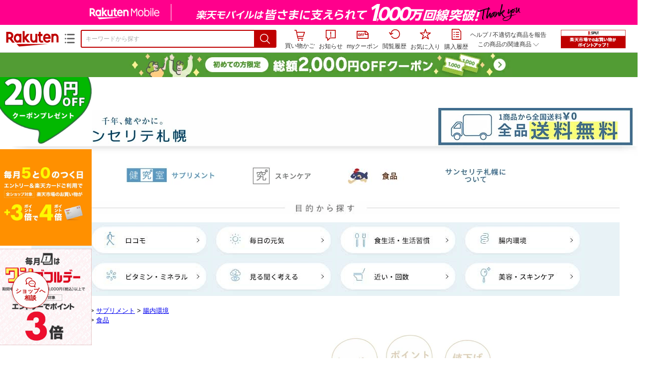

--- FILE ---
content_type: text/html;charset=EUC-JP
request_url: https://item.rakuten.co.jp/sincerite-s/1022/?s-id=review_PC_il_recommendInShop&rtg=e02cf10e8bbc3801a5cb21e8bf548e3b
body_size: 43057
content:
<html xmlns:og="http://ogp.me/ns#" xmlns:mixi="http://mixi-platform.com/ns#" xmlns:gr="http://gree.jp/ns" xmlns:fb="http://www.facebook.com/2008/fbml" lang="ja">
<head>
<meta http-equiv="expires" content="">
<meta http-equiv="Content-Type" content="text/html; charset=EUC-JP">
<meta http-equiv="Content-Language" content="ja">
<meta name="description" content="＼すっきり、ペッタンコ！ 毎日のリズムをサポート／。すっきりハーブティー 1箱 (2g&times;30パック) すっきり お通じ ダイエット 宿便 粉末 茶 天然 野草 ハブ茶 ハトムギ ドクダミ センナ デキストリン 食品 国内製造 お茶 紅茶 ハーブティー センナ粉末 センナ 杜仲茶 センナ茶">
<meta name="keywords" content="楽天市場,通信販売,通販,ショッピング,オンラインショッピング,買い物,プレゼント,ギフト,贈り物,贈答品,お中元,お歳暮,お買い得,すっきりハーブティー 1箱 (2g&times;30パック) すっきり お通じ ダイエット 宿便 粉末 茶 天然 野草 ハブ茶 ハトムギ ドクダミ センナ デキストリン 食品 国内製造 お茶 紅茶 ハーブティー センナ粉末 センナ 杜仲茶 センナ茶">
<base href="https://image.rakuten.co.jp/">
<title>【楽天市場】すっきりハーブティー 1箱 (2g&times;30パック) すっきり お通じ ダイエット 宿便 粉末 茶 天然 野草 ハブ茶 ハトムギ ドクダミ センナ デキストリン 食品 国内製造 お茶 紅茶 ハーブティー センナ粉末 センナ 杜仲茶 センナ茶：サンセリテ札幌　楽天市場店</title>
<style TYPE="text/css">
<!--
 td.sdtext { color:#000000; font-size:80%;}
 td.topT_sdtext { color:#000000; font-size:80%;}
 td.exT_sdtext { color:#000000; font-size:80%;}
 td.inT_sdtext { color:#000000; font-size:80%;}
body { background-color: #FFFFFF; } 
span.item_desc { color: #000000; font-size: 100%; }
span.sale_desc { color: #000000; font-size: 100%; }
td.lossleader_item_name { color: #000000; font-size: 100%; }
a.lossleader_item_name:link { color: #000000; font-size: 100%; }
a.lossleader_item_name:visited { color: #000000; font-size: 100%; }
a.lossleader_item_name:active { color: #000000; font-size: 100%; }
span.lossleader_price1 { color: #000000; font-size: 80%; }
span.lossleader_price2 { color: #000000; font-size: 80%; }
-->
</style>
<link type="text/css" rel="stylesheet" href="/com/css/rms/storefront/pc/page/aroundcart-1.9.0.css">
<link rel="SHORTCUT ICON" href="https://www.rakuten.co.jp/favicon.ico">
<link type="text/css" rel="stylesheet" href="/com/css/rms/storefront/pc/page/page_header_w-2.6.3.css">
<link type="text/css" rel="stylesheet" href="https://r.r10s.jp/com/inc/navi/spu/css/spux-pc-1.1.1.css">
<link type="text/css" rel="stylesheet" media="all" href="/com/css/rms/storefront/pc/page/page_suggest-1.0.5.css">
<link rel="stylesheet" href="/com/css/rms/storefront/pc/page/page_header_reco-1.2.1.css">
<link rel="stylesheet" href="/com/css/rms/storefront/pc/page/page_images-1.1.0.css">
<link rel="stylesheet" href="/com/css/rms/storefront/pc/page/page_recommend-1.0.0.css">
<link type="text/css" rel="stylesheet" media="all" href="/com/css/rms/storefront/pc/page/rms_item_table_pc-1.0.1.css">
<link type="text/css" rel="stylesheet" href="/com/css/rms/storefront/pc/page/ranking-inshop-pcc-1.1.1.css">
<link type="text/css" rel="stylesheet" href="/com/css/rms/storefront/pc/page/rchat_widget-1.0.0.css">
<meta property="og:type" content="product">
<meta property="og:title" content="【楽天市場】すっきりハーブティー 1箱 (2g&times;30パック) すっきり お通じ ダイエット 宿便 粉末 茶 天然 野草 ハブ茶 ハトムギ ドクダミ センナ デキストリン 食品 国内製造 お茶 紅茶 ハーブティー センナ粉末 センナ 杜仲茶 センナ茶：サンセリテ札幌　楽天市場店">
<meta property="og:description" content="＼すっきり、ペッタンコ！ 毎日のリズムをサポート／。すっきりハーブティー 1箱 (2g&times;30パック) すっきり お通じ ダイエット 宿便 粉末 茶 天然 野草 ハブ茶 ハトムギ ドクダミ センナ デキストリン 食品 国内製造 お茶 紅茶 ハーブティー センナ粉末 センナ 杜仲茶 センナ茶">
<meta property="og:url" content="https://item.rakuten.co.jp/sincerite-s/1022/">
<meta property="og:image" content="https://shop.r10s.jp/sincerite-s/cabinet/p01/1022_1_.jpg">
<meta property="og:site_name" content="楽天市場">
<meta property="fb:app_id" content="157315820947832">
<meta name="twitter:card" content="summary">
<meta name="twitter:site" content="@RakutenJP">
<meta name="twitter:title" content="【楽天市場】すっきりハーブティー 1箱 (2g&times;30パック) すっきり お通じ ダイエット 宿便 粉末 茶 天然 野草 ハブ茶 ハトムギ ドクダミ センナ デキストリン 食品 国内製造 お茶 紅茶 ハーブティー センナ粉末 センナ 杜仲茶 センナ茶：サンセリテ札幌　楽天市場店">
<meta name="twitter:description" content="＼すっきり、ペッタンコ！ 毎日のリズムをサポート／。すっきりハーブティー 1箱 (2g&times;30パック) すっきり お通じ ダイエット 宿便 粉末 茶 天然 野草 ハブ茶 ハトムギ ドクダミ センナ デキストリン 食品 国内製造 お茶 紅茶 ハーブティー センナ粉末 センナ 杜仲茶 センナ茶">
<meta name="twitter:image:src" content="https://shop.r10s.jp/sincerite-s/cabinet/p01/1022_1_.jpg">
<link rel="canonical" href="https://item.rakuten.co.jp/sincerite-s/1022/">
<link type="text/css" rel="stylesheet" href="https://r.r10s.jp/com/itempage/assets/app/pages/item-pc/css/main-2025e2a10251347ccb88.bundle.css" charset="utf-8">
<link type="text/css" rel="stylesheet" href="https://r.r10s.jp/com/itempage/assets/app/pages/item-pc/css/pc-2025e2a10251347ccb88.bundle.css" charset="utf-8">
</head>
<body>
<script src="https://r.r10s.jp/com/js/d/shisa/shisa-1.0.2.min.js" id="script-shisa" data-url="https://rat.rakuten.co.jp/" data-group="ichiba-item"></script><script type="text/javascript" src="https://www.rakuten.co.jp/com/tls/tls.js" charset="utf-8"></script><script src="https://r.r10s.jp/com/js/d/Rmodules/1.28/Rmodules-1.28.0.min.js"></script><script src="//r.r10s.jp/com/inc/navi/common_banner/mno/js/create_ichiba.js" charset="utf-8"></script>
<div id="mkdiv_header_pitari"></div>
<script type="text/javascript" src="https://r.r10s.jp/com/js/rms/storefront/pc/page/page_header_banner-1.0.2.min.js" language="JavaScript"></script>
<div id="globalBannerWrapper" class="pc-item-page-header">
<div data-path="https://www.rakuten.co.jp/com/inc/navi/item/prod_#LANG#" class="global-banner-wrapper">
<div class="global-banner-contents"></div>
<div class="global-banner-settings-api"></div>
<script type="text/javascript" src="https://r.r10s.jp/com/js/d/global_banner_event/1.2/global_banner_event-1.2.0.min.js"></script>
</div>
</div>
<div id="rakutenLimitedId_header" class="MacOS">
<div style="position:relative!important;" class="riShopHdrWrap">
<div class="riShopHdrLogoArea">
<div class="riShopHdrLogo">
<a onclick="this.href=this.href+'?l2-id=shop_header_logo'" href="https://www.rakuten.co.jp/" class="ris-hd-sprite ris-rakuten-logo">楽天市場</a>
</div>
<div class="riShopHdrLogoTxtGnr">
<div class="riShopHdrLogoGnr">
<span class="riShopHdrLogoGnrDrop"><span class="ris-hd-sprite ris-genre-list-icon">ジャンル一覧</span></span>
<div style="display:none!important" class="riShopHdrGenreWrap">
<div>
<ul class="riShopHdrGenreList">
<li>
<a onclick="this.href=this.href+'?l2-id=shop_header_ladiesfashion'" href="https://www.rakuten.co.jp/category/ladiesfashion/">レディースファッション</a>
</li>
<li>
<a onclick="this.href=this.href+'?l2-id=shop_header_mensfashion'" href="https://www.rakuten.co.jp/category/mensfashion/">メンズファッション</a>
</li>
<li>
<a onclick="this.href=this.href+'?l2-id=shop_header_fashiongoods'" href="https://www.rakuten.co.jp/category/fashiongoods/">バッグ・小物・ブランド雑貨</a>
</li>
<li>
<a onclick="this.href=this.href+'?l2-id=shop_header_shoes'" href="https://www.rakuten.co.jp/category/shoes/">靴</a>
</li>
<li>
<a onclick="this.href=this.href+'?l2-id=shop_header_watch'" href="https://www.rakuten.co.jp/category/watch/">腕時計</a>
</li>
<li>
<a onclick="this.href=this.href+'?l2-id=shop_header_accessories'" href="https://www.rakuten.co.jp/category/accessories/">ジュエリー・アクセサリー</a>
</li>
<li>
<a onclick="this.href=this.href+'?l2-id=shop_header_inner'" href="https://www.rakuten.co.jp/category/inner/">インナー・下着・ナイトウェア</a>
</li>
<li>
<a onclick="this.href=this.href+'?l2-id=shop_header_smartdevice'" href="https://www.rakuten.co.jp/category/smartdevice/">タブレットPC・スマートフォン</a>
</li>
<li>
<a onclick="this.href=this.href+'?l2-id=shop_header_computer'" href="https://www.rakuten.co.jp/category/computer/">パソコン・周辺機器</a>
</li>
<li>
<a onclick="this.href=this.href+'?l2-id=shop_header_telecommunication'" href="https://event.rakuten.co.jp/telecommunication/">光回線・モバイル通信</a>
</li>
<li>
<a onclick="this.href=this.href+'?l2-id=shop_header_appliance'" href="https://www.rakuten.co.jp/category/appliance/">家電</a>
</li>
<li>
<a onclick="this.href=this.href+'?l2-id=shop_header_electronics'" href="https://www.rakuten.co.jp/category/electronics/">TV・オーディオ・カメラ</a>
</li>
<li>
<a onclick="this.href=this.href+'?l2-id=shop_header_food'" href="https://www.rakuten.co.jp/category/food/">食品</a>
</li>
<li>
<a onclick="this.href=this.href+'?l2-id=shop_header_sweets'" href="https://www.rakuten.co.jp/category/sweets/">スイーツ・お菓子</a>
</li>
<li>
<a onclick="this.href=this.href+'?l2-id=shop_header_wine'" href="https://www.rakuten.co.jp/category/wine/">ワイン</a>
</li>
<li>
<a onclick="this.href=this.href+'?l2-id=shop_header_liquor'" href="https://www.rakuten.co.jp/category/liquor/">ビール・洋酒</a>
</li>
<li>
<a onclick="this.href=this.href+'?l2-id=shop_header_sake'" href="https://www.rakuten.co.jp/category/sake/">日本酒・焼酎</a>
</li>
<li>
<a onclick="this.href=this.href+'?l2-id=shop_header_drink'" href="https://www.rakuten.co.jp/category/drink/">水・ソフトドリンク</a>
</li>
<li>
<a onclick="this.href=this.href+'?l2-id=shop_header_interior'" href="https://www.rakuten.co.jp/category/interior/">インテリア・収納</a>
</li>
<li>
<a onclick="this.href=this.href+'?l2-id=shop_header_bedding'" href="https://www.rakuten.co.jp/category/bedding/">寝具・ベッド・マットレス</a>
</li>
</ul>
<ul class="riShopHdrGenreList">
<li>
<a onclick="this.href=this.href+'?l2-id=shop_header_kitchen'" href="https://www.rakuten.co.jp/category/kitchen/">キッチン用品・食器・調理器具</a>
</li>
<li>
<a onclick="this.href=this.href+'?l2-id=shop_header_daily'" href="https://www.rakuten.co.jp/category/daily/">日用品雑貨・文房具・手芸</a>
</li>
<li>
<a onclick="this.href=this.href+'?l2-id=shop_header_sports'" href="https://www.rakuten.co.jp/category/sports/">スポーツ・アウトドア</a>
</li>
<li>
<a onclick="this.href=this.href+'?l2-id=shop_header_golf'" href="https://www.rakuten.co.jp/category/golf/">ゴルフ用品</a>
</li>
<li>
<a onclick="this.href=this.href+'?l2-id=shop_header_beauty'" href="https://www.rakuten.co.jp/category/beauty/">美容・コスメ・香水</a>
</li>
<li>
<a onclick="this.href=this.href+'?l2-id=shop_header_health'" href="https://www.rakuten.co.jp/category/health/">ダイエット・健康</a>
</li>
<li>
<a onclick="this.href=this.href+'?l2-id=shop_header_medicine'" href="https://www.rakuten.co.jp/category/medicine/">医薬品・コンタクト・介護</a>
</li>
<li>
<a onclick="this.href=this.href+'?l2-id=shop_header_baby'" href="https://www.rakuten.co.jp/category/baby/">キッズ・ベビー・マタニティ</a>
</li>
<li>
<a onclick="this.href=this.href+'?l2-id=shop_header_toy'" href="https://www.rakuten.co.jp/category/toy/">おもちゃ</a>
</li>
<li>
<a onclick="this.href=this.href+'?l2-id=shop_header_hobby'" href="https://www.rakuten.co.jp/category/hobby/">ホビー</a>
</li>
<li>
<a onclick="this.href=this.href+'?l2-id=shop_header_pet'" href="https://www.rakuten.co.jp/category/pet/">ペットフード・ペット用品</a>
</li>
<li>
<a onclick="this.href=this.href+'?l2-id=shop_header_garden'" href="https://www.rakuten.co.jp/category/garden/">ガーデン・DIY・工具</a>
</li>
<li>
<a onclick="this.href=this.href+'?l2-id=shop_header_flower'" href="https://www.rakuten.co.jp/category/flower/">花</a>
</li>
<li>
<a onclick="this.href=this.href+'?l2-id=shop_header_game'" href="https://www.rakuten.co.jp/category/game/">ゲーム</a>
</li>
<li>
<a onclick="this.href=this.href+'?l2-id=shop_header_media'" href="https://www.rakuten.co.jp/category/media/">CD・DVD</a>
</li>
<li>
<a onclick="this.href=this.href+'?l2-id=shop_header_instrument'" href="https://www.rakuten.co.jp/category/instrument/">楽器・音楽機材</a>
</li>
<li>
<a onclick="this.href=this.href+'?l2-id=shop_header_autogoods'" href="https://www.rakuten.co.jp/category/autogoods/">車用品・バイク用品</a>
</li>
<li>
<a onclick="this.href=this.href+'?l2-id=shop_header_auto'" href="https://www.rakuten.co.jp/category/auto/">車・バイク</a>
</li>
<li>
<a onclick="this.href=this.href+'?l2-id=shop_header_service'" href="https://www.rakuten.co.jp/category/service/">サービス・リフォーム</a>
</li>
</ul>
</div>
<div class="rGenreTreeTitleDiv">この商品のジャンル</div>
<div class="rGenreTreeDiv">
<a onclick="this.href=this.href+'?l2-id=shop_header_rgenre1'" href="https://www.rakuten.co.jp/category/100938/">ダイエット・健康</a>&nbsp;&gt;
<a onclick="this.href=this.href+'?l2-id=shop_header_rgenre2'" href="https://www.rakuten.co.jp/category/563727/">サプリメント</a>&nbsp;&gt;
<a onclick="this.href=this.href+'?l2-id=shop_header_rgenre3'" href="https://www.rakuten.co.jp/category/550091/">その他</a>
</div>
<span class="ris-top-tail"><span class="ris-top-tail-fill"></span></span>
</div>
</div>
</div>
</div>
<div class="riShopHdrArea">
<form style="display: block!important;" onsubmit="sc_searchBox();" name="myForm" method="get" id="myForm" class="rakutenHeaderSearch01Form" action="https://search.rakuten.co.jp/search/mall" accept-charset="utf-8">
<input value="s_search" type="hidden" name="l-id"><input value="shop_header_search" type="hidden" name="l2-id">
<div class="sggstInputWrap riShopHdrInputArea">
<input value="" type="text" style="" size="40" placeholder="キーワードから探す" name="sitem" maxlength="2048" id="sitem" class="searchInput" autocomplete="off">
<div style="" class="ris-search-btn">
<input value="検索" type="submit" id="searchBtn" class="ris-hd-sprite searchBtn" alt="検索">
</div>
</div>
<div class="riShopTermArea">
<div uaBlackList="" suggestId="jp_mall_ac_item_001" style="display: none !important;" sendFormParam="1" openToolTips="検索候補を見る" onoff="0" input="sitem" id="sggstConfig" hookRequired="0" hideToolTips="検索候補を隠す" groupId="g1" form="myForm" encoding="utf-8" col="dir" byteNumToHideOpenSggst="36" button="searchBtn" baseUrl="https://rdc-api-catalog-gateway-api.rakuten.co.jp/gsp-ac/autocomplete/v0/autocomplete.jp_mall_item"></div>
<div class="riShopTermInr">
<ul class="ris-header-function">
<li class="riShopTermBskt ris-header-list">
<a rel="nofollow" href="https://t3.basket.step.rakuten.co.jp/rms/mall/bs/cartall/?shop_bid=365637&amp;l2-id=shop_header_cart" class="ris-header-link">
<div style="display: none !important;" class="basket"></div>
<span class="ris-hd-sprite ris-mybasket"></span><span class="ris-header-text">買い物かご</span></a>
</li>
<li class="ris-header-list">
<div id="dui-notification-button">
<span id="dui-notification-badge"></span><a id="notification" class="ris-header-link"><span class="ris-hd-sprite ris-notification"></span>
 お知らせ
</a>
</div>
<div irc="Notification" class="notification-popover-anchor"></div>
</li>
<li class="ris-header-list">
<a rel="nofollow" href="https://coupon.rakuten.co.jp/myCoupon/%E6%A5%BD%E5%A4%A9%E5%B8%82%E5%A0%B4?l-id=item_header_coupon" class="ris-header-link"><span class="ris-hd-sprite ris-mycoupon"></span>myクーポン</a>
</li>
<li class="ris-header-list">
<a rel="nofollow" href="https://ashiato.rakuten.co.jp/rms/sd/ashiato/vc?l2-id=shop_header_browse" class="ris-header-link"><span class="ris-hd-sprite ris-browse"></span>閲覧履歴</a>
</li>
<li class="ris-header-list">
<a rel="nofollow" href="https://my.bookmark.rakuten.co.jp/item?l2-id=shop_header_bookmark" class="ris-header-link"><span class="ris-hd-sprite ris-bookmark"></span>お気に入り</a>
</li>
<li class="ris-header-list">
<a rel="nofollow" href="https://order.my.rakuten.co.jp/?l2-id=shop_header_purchase" class="ris-header-link"><span class="ris-hd-sprite ris-order"></span>購入履歴</a>
</li>
</ul>
<div class="riShopTermInrRecWrap">
<p class="riShopTermInrRecLn">
<a onclick="this.href=this.href+'?l2-id=shop_header_help'" href="https://ichiba.faq.rakuten.net/">ヘルプ</a> / <a title="不適切な商品や価格については、こちらのリンクからご連絡ください。" target="_blank" onclick="this.href=this.href+'&amp;l2-id=shop_header_post'" href="https://ichiba.faq.rakuten.net/form/item-guide?url=https%3A%2F%2Fitem.rakuten.co.jp%2Fsincerite-s%2F1022&amp;goods=%E3%81%99%E3%81%A3%E3%81%8D%E3%82%8A%E3%83%8F%E3%83%BC%E3%83%96%E3%83%86%E3%82%A3%E3%83%BC+1%E7%AE%B1+%282g%C3%9730%E3%83%91%E3%83%83%E3%82%AF%29+%E3%81%99%E3%81%A3%E3%81%8D%E3%82%8A+%E3%81%8A%E9%80%9A%E3%81%98+%E3%83%80%E3%82%A4%E3%82%A8%E3%83%83%E3%83%88+%E5%AE%BF%E4%BE%BF+%E7%B2%89%E6%9C%AB+%E8%8C%B6+%E5%A4%A9%E7%84%B6+%E9%87%8E%E8%8D%89+%E3%83%8F%E3%83%96%E8%8C%B6+%E3%83%8F%E3%83%88%E3%83%A0%E3%82%AE+%E3%83%89%E3%82%AF%E3%83%80%E3%83%9F+%E3%82%BB%E3%83%B3%E3%83%8A+%E3%83%87%E3%82%AD%E3%82%B9%E3%83%88%E3%83%AA%E3%83%B3+%E9%A3%9F%E5%93%81+%E5%9B%BD%E5%86%85%E8%A3%BD%E9%80%A0+%E3%81%8A%E8%8C%B6+%E7%B4%85%E8%8C%B6+%E3%83%8F%E3%83%BC%E3%83%96%E3%83%86%E3%82%A3%E3%83%BC+%E3%82%BB%E3%83%B3%E3%83%8A%E7%B2%89%E6%9C%AB+%E3%82%BB%E3%83%B3%E3%83%8A+%E6%9D%9C%E4%BB%B2%E8%8C%B6+%E3%82%BB%E3%83%B3%E3%83%8A%E8%8C%B6&amp;spname=%E3%82%B5%E3%83%B3%E3%82%BB%E3%83%AA%E3%83%86%E6%9C%AD%E5%B9%8C%E3%80%80%E6%A5%BD%E5%A4%A9%E5%B8%82%E5%A0%B4%E5%BA%97" class="riPostHeader">不適切な商品を報告</a>
</p>
<div class="riShopTermInrRec">
<div class="riShopTermInrRecLink">
<span class="riShopTermInrRecTri ris-ar-tri">この商品の関連商品<span class="ris-ar-btm"><span></span></span></span>
</div>
</div>
</div><!-- SPUx icon -->
<div class="spux-icon-container">
    <script type="text/template">
        <!-- image & no-icon case -->
        <div class="spux-case-nologin spux-case-error spux-case-superdeal spux-case-disabled spux-case-one">
            <div class="ris-point-display-banner">
                <a href="https://event.rakuten.co.jp/campaign/point-up/everyday/point/?l2-id=spupopup_{{SERVICE_INFO}}_header_smallbanner">
                    <img src="https://r.r10s.jp/com/img/banner/201912/20191129_SPUv14.0_210x60_uxp.gif" class="ris-point-display-area_banner" alt="">
                </a>
            </div>
        </div>
        <!-- /image & no-icon case -->
        <!-- no-image & icon case -->
        <div class="spux-case-n">
            <span class="spux-icon-text">{{POINT_HEADER_MSG_PREF}}はポイント</span>
            <div class="spux-total-rate-container">
                <span class="spux-total-sum">
                    <span class="spux-total-rate">-</span>
                </span>
                <span class="spux-icon-bai-container">
                    <span class="spux-icon-bai-top">倍</span>
                    <span class="spux-icon-bai-bottom"></span>
                    <span class="spux-icon-arrow"><span class="spux-icon-arrow-inner"></span></span>
                </span>
            </div>
        </div>
        <!-- /no-image & icon case -->
    </script>
</div>
<!-- /SPUx icon -->
<!-- SPUx popup -->
<div class="spux-popup-container">
    <script type="text/template">
        <div class="spux-popup-helper"></div>
        <span class="spux-popup-arrow-top"><span class="spux-popup-arrow-inner-top"></span></span>

        <div class="spux-popup-box">
            <div class="spux-popup-header">
                <span class="spux-popup-header-before">{{POINT_HEADER_MSG_PREF}}はポイント合計</span><span class="spux-total-rate">-</span><span class="spux-popup-header-after">倍</span>
            </div>
            <!-- case 1倍 & case N倍 -->
            <div class="spux-case-one spux-case-n">
            	<div class="spux-sections-notice">ポイント未利用時の倍率です。特典には獲得上限や条件があります。以下のサービス・キャンペーン名から詳細をご確認ください。</div>
                <ul class="spux-sections-list">
                    <li class="spux-section-template spux-section spux-section-id-#SECTION_ID#">
                        <div class="spux-section-header">
                            <span class="spux-section-name">#SECTION_NAME#</span>
                            <span class="spux-section-rate">#SECTION_TOTALRATE#</span>
                            <span class="spux-section-bai">倍</span>
                            <!-- <span class="spux-popup-arrow" data-toggle=".spux-section-id-#SECTION_ID#-services">
                                <span class="spux-popup-arrow-icon"><span class="spux-popup-arrow-inner"></span></span>
                            </span>-->
                        </div>
                        <ul class="spux-services-list spux-section-id-#SECTION_ID#-services">
                            <li class="spux-service-template spux-service spux-service-id-#SERVICE_ID# #SERVICE_STATE#">
                                <span class="spux-service-name">#SERVICE_NAME#</span>
                                <span class="spux-service-rate-container">
                                    <span class="spux-service-rate-label-max">#SERVICE_RATE_LABEL_MAX#</span>
                                    <span class="spux-service-rate-plus">+</span>
                                    <span class="spux-service-rate">#SERVICE_RATE#</span>
                                    <span class="spux-service-rate-bai">倍</span>
                                </span>
                                <span class="spux-service-link-icon">
                                    <a href="#SERVICE_LINK#" class="spux-service-link"></a>
                                </span>
                            </li>
                        </ul>
                    </li>
                </ul>
            <ul class="spux-info-links">
                <li><a href="https://ichiba.faq.rakuten.net/detail/000006983?l2-id=spupopup_{{SERVICE_INFO}}_header_aboutpoint"><span class="ris-ar-right"></span>「{{POINT_HEADER_MSG_PREF}}はポイント〇倍」について</a></li>
                <li><a href="https://point.rakuten.co.jp/history/?l2-id=spupopup_{{SERVICE_INFO}}_header_pointhistory"><span class="ris-ar-right"></span> ポイント利用獲得履歴</a></li>
            </ul>
            </div>
            <!-- /case 1倍 & case N倍 -->

            <!-- case error -->
            <div class="spux-case-error">
                <p class="spux-cant-retrieve-msg">「{{POINT_HEADER_MSG_PREF}}はポイント●倍」を取得をするときにエラーが発生しました</p>
            </div>
            <!-- /case error -->

            <!-- case not logged -->
            <div class="spux-case-nologin">
                <p class="spux-cant-retrieve-msg">「{{POINT_HEADER_MSG_PREF}}はポイント●倍」を取得をするときにエラーが発生しました</p>
                <p class="spux-login-msg"><a href="https://www.rakuten.co.jp/myrakuten/login.html">ログイン</a></p>
                <p class="spux-login-msg">お買い物をもっとお得に楽しんで頂くために、このページでのあなたの獲得予定ポイントをお知らせします！</p>
            </div>
            <!-- /case not logged -->

            <!-- case super-deal -->
        <div class="spux-case-superdeal">

        </div>
    </script>
</div>
<!-- /SPUx popup -->
<div class="spux-settings"><div class="spux-template-icon-data"
    data-display_banner_url_params="?l2-id=shop_header_event_small"
    data-point_header_msg_pref="今あなた"
    data-service_info=""
></div>
<div class="spux-template-popup-data"
    data-point_header_msg_pref="今あなた"
    data-service_info=""
    data-card_banner_url="https://ad2.trafficgate.net/t/r/8761/1441/99636_99636/"
></div>
<div class="spux-settings-spu"
    source="PC"
    data-encoding="EUC-JP"
></div>
<div data-use-max-rate="true" data-show-empty-services="true" data-page-name="item" class="spux-settings-global"></div>
<div data-source="PC" data-sid="ICHIBA_ITEM" data-shop-id="365637" data-mock-url="" class="spux-settings-spu"></div>
<div data-view-type="ITEM" data-item-to-compare-data="
 [{
 &quot;itemId&quot;: 10000003,
 &quot;shopId&quot;: 365637,
 &quot;quantity&quot;: 1,
 &quot;data&quot;: {
 &quot;genreId&quot;: 550091,
 &quot;price&quot;: ,
 &quot;taxIncluded&quot;: true,
 &quot;sellTypeId&quot;: 0,
 &quot;typeId&quot;: 0,
 &quot;campaigns&quot;: {}
 }
 }]
" data-item-data="
 [{
 &quot;itemId&quot;: 10000003,
 &quot;shopId&quot;: 365637,
 &quot;quantity&quot;: 1,
 &quot;data&quot;: {
 &quot;genreId&quot;: 550091,
 &quot;price&quot;: 3780,
 &quot;taxIncluded&quot;: true,
 &quot;sellTypeId&quot;: 0,
 &quot;typeId&quot;: 0,
 &quot;campaigns&quot;: {}
 }
 }]
" class="spux-settings-spu"></div>
<div data-item-id="10000003" class="spux-settings-spu"></div>
<div data-service_info="item_pc_nrm" data-point_header_msg_pref="今この商品" data-item_page_type="nrm" data-card_banner_url="https://ad2.trafficgate.net/t/r/8761/1441/99636_99636/" class="spux-template-popup-data"></div>
<div data-service_info="item_pc_nrm" data-point_header_msg_pref="今この商品" class="spux-template-icon-data"></div>
<div data-send-show-format="spux_show_nrm:#VIEWTYPE#:#SOURCE#:#CASE#" data-send-data-format="spux_data_nrm:#VIEWTYPE#:#SOURCE#:#CASE#:#TOTALRATE#" data-l2id="spupopup_item_pc_nrm_header_seemore" data-enabled="true" class="spux-settings-sc"></div>
<div data-send-show-case-name="spux_show_nrm:#VIEWTYPE#:#SOURCE#:#CASE#" data-send-data-case-name="spux_data_nrm:#VIEWTYPE#:#SOURCE#:#CASE#" class="spux-settings-rat"></div>
</div>
<script type="text/javascript" src="/com/js/d/common/jquery-1.4.2.min.js" language="JavaScript"></script><script type="text/javascript" src="//a.ichiba.jp.rakuten-static.com/com/js/d/rjs/rjs_helpers.min.js" language="JavaScript"></script><script src="https://r.r10s.jp/com/js/d/spux/1.0/spux-1.0.7.min.js"></script>
</div>
</div>
</form>
</div>
</div>
</div>
<div style="z-index: 3147483641; position: fixed;" id="dui-notification-popover-target"></div><div id="newUserBanner--a"
	style="background-color: #529C34!important; text-align: center!important; filter: alpha(opacity=100)!important; text-decoration: none!important; opacity: 1!important; z-index: 99999; margin: 0!important; padding: 0!important; position: relative!important; top: 0!important; left: 0!important; border-style: none !important; display:none;"
	class="pc-item-page-header" data-ratId="NewUserBannerA" data-ratEvent="pv,appear" data-ratparam="all">
	<a href="https://event.rakuten.co.jp/campaign/newpurchaser/?l-id=item_pc_header_top_newuser"><img width="950"
			style="border-style: none !important;"
			src="https://r.r10s.jp/com/img/banner/202410/20241001_function_PC_950x50_B_FIX.jpg" height="50" alt=""></a>
</div>

<div id="newUserBanner--b"
	style="background-color: #F7F7F7!important; text-align: center!important; filter: alpha(opacity=100)!important; text-decoration: none!important; opacity: 1!important; z-index: 99999; margin: 0!important; padding: 0!important; position: relative!important; top: 0!important; left: 0!important; border-style: none !important; display:none;"
	class="pc-item-page-header" data-ratId="NewUserBannerB" data-ratEvent="pv,appear" data-ratparam="all">
	<a href="https://event.rakuten.co.jp/campaign/point-up/marathon/?l-id=item_pc_header_top"><img width="950"
			style="border-style: none !important;"
			src="https://r.r10s.jp/com/img/banner/202601/20260124_marathon_pre_172_UXD_950x50.gif" height="50" alt=""></a>
</div>

<div id="newUserBanner--c"
	style="background-color: #e12c2f !important; text-align: center!important; filter: alpha(opacity=100)!important; text-decoration: none!important; opacity: 1!important; z-index: 99999; margin: 0!important; padding: 0!important; position: relative!important; top: 0!important; left: 0!important; border-style: none !important; display:none;"
	class="pc-item-page-header" data-ratId="NewUserBannerC" data-ratEvent="pv,appear" data-ratparam="all">
	<a href="https://event.rakuten.co.jp/campaign/returnpurchaser/?l-id=item_pc_header_top_returnuser"><img width="950"
			style="border-style: none !important;" src="https://r.r10s.jp/evt/event/campaign/returnpurchaser/bn/20230801_RUA_950x50.jpg"
			height="50" alt=""></a>
</div>
<div id="newUserBannerConfig" data-target-1="#newUserBanner--a" data-target-2="#newUserBanner--c" data-values-2="1,2,3"
    data-target-3="#newUserBanner--b" data-rat-acc="1" data-rat-aid="2" data-access-key="j6k6g9GbextsmQqxxzig"
    style="display: none;"></div>
<script src="https://r.r10s.jp/com/js/d/new_user_banner/1.1/new_user_banner-1.1.0.min.js"></script><div irc="SoyBanner"></div>
<div id="rakutenLimitedId_extshopParts" class="hide">
<div irc="ItemRecommendation" data-rat-url-sid="shop_header_reco" data-rat-url-ranking-sid="shop_header_rk" data-rat-service-id="2" data-rat-page-name="itempage_header" data-rat-enabled="true" data-rat-account-id="470" data-ranking-id="550091" data-placement="item_header" data-min-items="1" data-max-items="30" data-lazy-load="true" data-id="365637_10000003" data-display="item-header"></div>
</div>
<script type="text/template" id="headRecommendScript">
<div>
<div class="header-recommend-setting">
<div class="header-recommend-setting-template"></div>
<div class="header-recommend-setting-rat"></div>
<div class="header-recommend-setting-css"></div>
</div>
</div>
</script><script type="text/javascript" src="//a.ichiba.jp.rakuten-static.com/com/js/d/header_float/1.0/header_float-1.0.1.min.js" language="JavaScript"></script><script language="JavaScript">
<!--
 function pageMultirecoMouseOver(catext) {
 var s=s_gi(s_account);s.linkTrackVars='prop3';s.prop3=catext; s.tl(this,'o',catext);
 }
 //--></script>
<table width="19" height="19" cellspacing="0" cellpadding="0" border="0">
<tr>
<td><img width="1" src="https://mall.ashiato.rakuten.co.jp/rms/mall/ashiato/trc?service_id=1&amp;kind_id=1&amp;shop_id=365637&amp;item_id=10000003&amp;auction=0&amp;genre_id=550091" height="1" border="0"></td>
</tr>
</table>
<script type="text/javascript">
<!--
 var MD, MR;
 MD = (new Date()).getTime()*Math.random();
 MR = escape(document.referrer);
 document.write('<img style="display:none;position:absolute;" src="//anz.rd.rakuten.co.jp/p/?i=1.2969.0&n=Ichiba_Shop&l=Ichiba_Shop&r=',MR,'&c=',MD,'&d=pc" />');
 //--></script>
<noscript>
<img style="display:none;position:absolute;" src="//anz.rd.rakuten.co.jp/p/?i=1.2969.0&amp;n=Ichiba_Shop&amp;l=Ichiba_Shop&amp;r=&amp;d=pc"></noscript>
<br>
<script type="text/javascript">
 function sc_searchBox(partsname){
 var partsname = (typeof rsuggest.isSuggestUse == "function"  && rsuggest.isSuggestUse())? "suggest" :"search";
 s_partsCounter(partsname);
 }
</script>
<div itemtype="http://schema.org/Product" itemscope="" id="pagebody" align="center">
<div irc="AddToCartPurchaseButtonFloating" id="floatingCartContainer"></div>
<table width="100%" cellspacing="20" cellpadding="0" border="0">
<tr>
<td align="center">
<table width="800" cellspacing="0" cellpadding="5" border="0">
<tr>
<td><a href="https://www.rakuten.co.jp/sincerite-s/"><img src="https://shop.r10s.jp/sincerite-s/cabinet/design/06552477/kanban02.jpg?v=1769093036358" border="0" alt="サンセリテ札幌　楽天市場店：健康食品・化粧品などを扱っております"></a></td>
</tr>
<tr>
<td><table border="0" cellspacing="0" cellpadding="0" align="center"><tr><td valign="top" align="right"><a href="https://item.rakuten.co.jp/sincerite-s/c/0000000132/"><img src="https://shop.r10s.jp/sincerite-s/cabinet//design/06552355/gm_1.jpg" border="0"></a><img width="40" src="/com/img/home/t.gif" height="1" alt=""><a href="https://item.rakuten.co.jp/sincerite-s/c/0000000131/"><img src="https://shop.r10s.jp/sincerite-s/cabinet//design/06552355/gm_2.jpg" border="0"></a><img width="40" src="/com/img/home/t.gif" height="1" alt=""><a href="https://item.rakuten.co.jp/sincerite-s/c/0000000201/"><img src="https://shop.r10s.jp/sincerite-s/cabinet//design/06552355/imgrc0083628860.jpg" border="0"></a><img width="40" src="/com/img/home/t.gif" height="1" alt=""><a href="https://www.rakuten.co.jp/sincerite-s/info.html"><img src="https://shop.r10s.jp/sincerite-s/cabinet//design/06552355/gm_4.jpg" border="0"></a><img width="40" src="/com/img/home/t.gif" height="1" alt="">

</td></tr>
 
</table><br>
</td>
</tr>
</table>
<table width="800" cellspacing="0" cellpadding="0" border="0">
<tr>
<td>
<table width="100%" cellspacing="0" cellpadding="0" border="0">
<tr>
<td colspan="4"><!--★バリエ読みこみ用CSS
<link rel="stylesheet" href="stylesheet" href="https://www.rakuten.ne.jp/gold/sincerite-s/set/sprespheader.css">
-->

<style>
/*商品名*/
.item_name{
width:630px;/*商品名のエリアの幅を指定*/
color:#373737;
font-size:14px;/*サイズを指定*/
line-height:120%;/*行間を空ける指定*/
letter-spacing:1.5px;/*文字間を空ける指定*/
border-left: solid 5px #373737;/*商品名の左側に線を引く*/
padding: 4px 0px 4px 5px;/*余白の調整*/
margin:0;
display: block;/*これを入れると＜ｂｒ＞を入れなくてもキャッチコピーが改行される*/
}

/*商品キャッチコピー*/
span.catch_copy{
font-size:14px;
color:#808080;
display: block;
margin:0;
padding: 4px 0px 4px 0px;
}
</style>


<!--★かごまわり-->
<style>

/* 「個数」の文字を大きくする */
#rakutenLimitedId_aroundCart span {
	font-size: 16px !important;	/* 文字サイズの調整 */
}

/* 個数入力枠を大きくして枠内の数字を中央寄せにする */
div#rakutenLimitedId_aroundCart .rItemUnits {
	width: 60px !important;	/* 枠の横幅を調整 */
	height: 35px !important;	/* 枠の縦幅を調整 */
	text-align: center;		/* 数字を中央寄せ */
}

/* ボタンを大きくする */
.floatingCartSplitButtons {
	display: block;
}
.cart-button-container {
	display: block;
}
div#rakutenLimitedId_aroundCart .new-cart-button {
	width: 400px !important;	/* ボタンの横幅を調整 */
	height: 70px !important;	/* ボタンの縦幅を調整 */
}


/* お気に入り商品登録 */
div.bookmarkArea {
 width:600px;
}
 
#rakutenLimitedId_aroundCart #serviceTableSml {
 margin-top:17px;
}
 
body div.bkm{
 width: 261px !important;
 height: 56px !important;
}
 
body div.bookmarkArea div.bkm a.addBkm span.bkmStar {
 display:inline-block !important;
 width: 261px !important;
 height: 56px !important;
 background: url(https://image.rakuten.co.jp/sincerite-s/cabinet/design/06552355/favorite_item.jpg) no-repeat !important;
}
 
/* お気に入り店舗登録 */
body #rakutenLimitedId_aroundCart div.shopBkm {
 padding:7px 0 7px 27px !important;
 width: 261px !important;
 height: 56px !important;
}
 
body div.shopBookmarkArea div.shopBkm a.addShopBkm span.shopBkmStar {
 display:inline-block !important;
 width: 261px !important;
 height: 56px !important;
 background: url(https://image.rakuten.co.jp/sincerite-s/cabinet/design/06552355/favorite_shop.jpg) no-repeat !important;
}

/* お問い合わせボタン */
#rakutenLimitedId_aroundCart font input {
width: 550px;
height: 40px;
background: url(https://image.rakuten.co.jp/sincerite-s/cabinet/design/06552355/favorite_mail.jpg) no-repeat;
overflow:hidden;
border-width: 0px;
cursor: pointer;
display:block;
background-color:#898989;
text-indent:150%;
}
 
/*opera対応*/
body #rakutenLimitedId_aroundCart button.rAskBtn {
width: 550px !important;
height: 40px !important;
background: url(https://image.rakuten.co.jp/sincerite-s/cabinet/design/06552355/favorite_mail.jpg) no-repeat !important;
overflow:hidden !important;
border-width: 0px !important;
cursor: pointer !important;
display:block !important;
background-color:#898989 !important;
text-indent:-9999px !important;
}

</style>

<!--項目選択肢にふきだし-->
<style type="text/css">
<!--

#rakutenLimitedId_aroundCart span.choice + select {
    display: block !important;
    padding: 8px;
    margin-bottom: 2px;
    border-radius: 2px;   
}

#rakutenLimitedId_aroundCart span.choice {
    display: inline-block;
    position:relative;
    padding: 8px;
    margin-bottom: 8px;
    background: #eee; /*吹き出しの背景色 */
    border-radius: 2px;
}
#rakutenLimitedId_aroundCart span.choice:after {
    content: "";
    position: absolute;
    bottom: -8px;
    left: 24px;
    margin-left: -8px;
    display: block;
    width: 0px;
    height: 0px;
    border-style: solid;
    border-width: 8px 8px 0 8px;
    border-color: #eee transparent transparent transparent;
}
-->
</style>

<!--★かごまわりおわり-->


<center>
<table width="100%" height="auto" bgcolor="#e8f2f6" colspace="10" >
<center>
<p><img src="https://image.rakuten.co.jp/sincerite-s/cabinet/design/06556567/title-choice.jpg" width="100%" alt="目的"></p></center>

	<tr>
	<td width="10%"></td>

	<td width="21%">
	<div class="bt01">
	<a href="https://item.rakuten.co.jp/sincerite-s/c/0000000123/">
		<img src="https://image.rakuten.co.jp/sincerite-s/cabinet/design/06552501/cat_01.jpg" width="100%" alt="ロコモ">
	</a></td>
	</div>

	<td width="21%">
	<div class="bt02">
	<a href="https://item.rakuten.co.jp/sincerite-s/c/0000000124/">
		<img src="https://image.rakuten.co.jp/sincerite-s/cabinet/design/06552501/cat_02.jpg" alt="毎日の元気
">
	</a></td>
	</div>

	<td width="21%">
	<div class="bt03">
	<a href="https://item.rakuten.co.jp/sincerite-s/c/0000000125/">
		<img src="https://image.rakuten.co.jp/sincerite-s/cabinet/design/06552501/cat_03.jpg" alt="食生活・生活習慣">
	</a></td>
	</div>

	<td width="21%">
	<div class="bt04">
	<a href="https://item.rakuten.co.jp/sincerite-s/c/0000000126/">
		<img src="https://image.rakuten.co.jp/sincerite-s/cabinet/design/06552501/cat_04.jpg" alt="腸内環境">
	</a></td>
	</div>

	<td width="6%"></td>

	</tr>

	<tr>
	<td width="10%"></td>

	<td width-"21%">
	<div class="bt05">
	<a href="https://item.rakuten.co.jp/sincerite-s/c/0000000127/">
		<img src="https://image.rakuten.co.jp/sincerite-s/cabinet/design/06552501/cat_05.jpg" alt="ビタミン・ミネラル">
	</a></td>
	</div>

	<td width-"21%">
	<div class="bt06">
	<a href="https://item.rakuten.co.jp/sincerite-s/c/0000000128/">
		<img src="https://image.rakuten.co.jp/sincerite-s/cabinet/design/06552501/cat_06.jpg" alt="見る聞く考える">
	</a></td>
	</div>

	<td width-"21%">
	<div class="bt07">
	<a href="https://item.rakuten.co.jp/sincerite-s/c/0000000129/">
		<img src="https://image.rakuten.co.jp/sincerite-s/cabinet/design/06552501/cat_07.jpg" alt="近い・回数">
	</a></td>
	</div>

	<td width-"21%">
	<div class="bt08">
	<a href="https://item.rakuten.co.jp/sincerite-s/c/0000000130/">
		<img src="https://image.rakuten.co.jp/sincerite-s/cabinet/design/06552501/cat_08.jpg" alt="美容・スキンケア">
	</a></td>
	</div>

	<td width="6%"></td>

	</tr>
</table></center>




<style>
.bt01 {
    background: url("https://image.rakuten.co.jp/sincerite-s/cabinet/design/06552501/cat_01_h.jpg") no-repeat;
	float: left;
}
 
.bt01 a {
    display: inline-block;
}
 
.bt01 a:hover {
	background-color: transparent; /* IE6対応 */
}
 
.bt01 a:hover img {
    visibility: hidden;
}

.bt02 {
    background: url("https://image.rakuten.co.jp/sincerite-s/cabinet/design/06552501/cat_02_h.jpg") no-repeat;
	float: left;
}
 
.bt02 a {
    display: inline-block;
}
 
.bt02 a:hover {
	background-color: transparent; /* IE6対応 */
}
 
.bt02 a:hover img {
    visibility: hidden;
}
	
.bt03 {
    background: url("https://image.rakuten.co.jp/sincerite-s/cabinet/design/06552501/cat_03_h.jpg") no-repeat;
	float: left;
}
 
.bt03 a {
    display: inline-block;
}
 
.bt03 a:hover {
	background-color: transparent; /* IE6対応 */
}
 
.bt03 a:hover img {
    visibility: hidden;
}
	
.bt04 {
    background: url("https://image.rakuten.co.jp/sincerite-s/cabinet/design/06552501/cat_04_h.jpg") no-repeat;
	float: left;
}
 
.bt04 a {
    display: inline-block;
}
 
.bt04 a:hover {
	background-color: transparent; /* IE6対応 */
}
 
.bt04 a:hover img {
    visibility: hidden;
}
	
.bt05 {
    background: url("https://image.rakuten.co.jp/sincerite-s/cabinet/design/06552501/cat_05_h.jpg") no-repeat;
	float: left;
}
 
.bt05 a {
    display: inline-block;
}
 
.bt05 a:hover {
	background-color: transparent; /* IE6対応 */
}
 
.bt05 a:hover img {
    visibility: hidden;
}
	
.bt06 {
    background: url("https://image.rakuten.co.jp/sincerite-s/cabinet/design/06552501/cat_06_h.jpg") no-repeat;
	float: left;
}
 
.bt06 a {
    display: inline-block;
}
 
.bt06 a:hover {
	background-color: transparent; /* IE6対応 */
}
 
.bt06 a:hover img {
    visibility: hidden;
}
	
.bt07 {
    background: url("https://image.rakuten.co.jp/sincerite-s/cabinet/design/06552501/cat_07_h.jpg") no-repeat;
	float: left;
}
 
.bt07 a {
    display: inline-block;
}
 
.bt07 a:hover {
	background-color: transparent; /* IE6対応 */
}
 
.bt07 a:hover img {
    visibility: hidden;
}
	
.bt08 {
    background: url("https://image.rakuten.co.jp/sincerite-s/cabinet/design/06552501/cat_08_h.jpg") no-repeat;
	float: left;
}
 
.bt08 a {
    display: inline-block;
}
 
.bt08 a:hover {
	background-color: transparent; /* IE6対応 */
}
 
.bt08 a:hover img {
    visibility: hidden;
}
	
</style>


<!--★レビュープレゼント
<table width="100%" height="auto">
 <tr>
 <td><a href="https://item.rakuten.co.jp/sincerite-s/c/0000000177/" target="_blank">
 <img src="https://image.rakuten.co.jp/sincerite-s/cabinet/design/review_smp__.jpg" alt="レビュープレゼント" width="100%" height="auto" border="0" /></a></td>
 <td><a href="https://link.rakuten.co.jp/0/126/521/" target="_blank">
 <img src="https://image.rakuten.co.jp/sincerite-s/cabinet/design/line_bur.jpg" alt="LINE" width="100%" height="auto" border="0" /></a></td>
 </tr>
</table>-->

<!--楽天広告バナー
<table width="1090" height="auto">
<tr>
<td><a href="https://event.rakuten.co.jp/card/pointday/" target="_blank">
<img src="https://image.rakuten.co.jp/sincerite-s/cabinet/kokoku/card4x_1080x1080.gif" width="auto" height="145" alt="楽天" border="0" /></a></td>

<td><a href="https://event.rakuten.co.jp/campaign/sports/" target="_blank">
<img src="https://image.rakuten.co.jp/sincerite-s/cabinet/kokoku/camp_victory.jpg" width="auto" height="145" alt="楽天"  border="0" /></a></td>

<td><a href="https://event.rakuten.co.jp/campaign/point-up/everyday/point/" target="_blank">
<img src="https://image.rakuten.co.jp/sincerite-s/cabinet/kokoku/spu.gif" width="auto" height="145" alt="楽天"  border="0" /></a></td>



<!--★ワンダフルデー
<td><a href="https://event.rakuten.co.jp/campaign/point-up/wonderfulday/" target="_blank">
<img src="https://image.rakuten.co.jp/sincerite-s/cabinet/kokoku/wday1.jpg" alt="1day" width="auto" height="145" border="0" /></a></td>
</table>



<!-- バナー横並び用CSS -->
<style>
.banner-wrap {
  display: flex;
  flex-wrap: nowrap;
  gap: 10px;
  overflow-x: auto;
  align-items: center;
}

.banner-wrap a,
.banner-wrap img {
  display: block;
}

.banner-wrap a {
  flex: 0 0 auto;
  width: auto;
}

.banner-wrap img {
  height: 145px;
  width: auto;
}
</style>

<!-- バナー横並びエリア開始 
<div class="banner-wrap">
  <!-- 楽天カードの日 
  <a href="https://event.rakuten.co.jp/campaign/card/pointday" target="_blank">
    <img src="https://image.rakuten.co.jp/sincerite-s/cabinet/kokoku/card4x_1080x1080.gif" alt="楽天カードの日">
  </a>

  <!-- スポーツ応援 
  <a href="https://event.rakuten.co.jp/campaign/sports/" target="_blank">
    <img src="https://image.rakuten.co.jp/sincerite-s/cabinet/kokoku/camp_victory.jpg" alt="楽天スポーツ">
  </a>

  <!-- 毎日ポイントアップ 
  <a href="https://event.rakuten.co.jp/campaign/point-up/everyday/point/" target="_blank">
    <img src="https://image.rakuten.co.jp/sincerite-s/cabinet/kokoku/spu.gif" alt="SPU">
  </a>

  <!-- ワンダフルデー 
  <a href="https://event.rakuten.co.jp/campaign/point-up/wonderfulday/" target="_blank">
    <img src="https://image.rakuten.co.jp/sincerite-s/cabinet/kokoku/wday1.jpg" alt="ワンダフルデー">
  </a>-->




<!--★定期セール楽天バナー
<table width="100%" height="auto" >
<tr>
<td width="50%"><a href="https://event.rakuten.co.jp/guide/freeshippingline/campaign/" target="_blank">
<img src="https://image.rakuten.co.jp/sincerite-s/cabinet/0804/616_120.gif" alt="楽天39" width="100%" height="auto"/></a></td>

<td width="50%"><a href="https://event.rakuten.co.jp/campaign/point-up/marathon/" target="_blank">
<img src="https://image.rakuten.co.jp/sincerite-s/cabinet/0804/ma_shop_1080x210.gif" alt="MS" width="100%" height="auto"/></a></td>
</tr>
</table>
-->




<!--★年末年始
<table width="1090" height="auto">
<center><img src="https://image.rakuten.co.jp/sincerite-s/cabinet/event/ny_smp.jpg" alt="年末年始" width="auto" height="100%" border="0" /></center>
</table>
-->

<!--☆左追従バナーA-->
<style type="text/css">

<!--
a#rc_leftArea2 {
width: 215px; /*画像の全体幅*/
position: fixed;
top: 100px;
left: -10px; /*マウスを乗せた時に出てくる幅*/
display: inline-block;
transition: all .2s ease;
z-index: 9999;
}
a#rc_leftArea2:hover{
left: 0;
}
-->
</style>

<a id="rc_leftArea2" href="https://link.rakuten.co.jp/0/126/521/">
<img src="https://image.rakuten.co.jp/sincerite-s/cabinet/common/imgrc0083627479.jpg"width="90%"/>
</a>

<!--☆左追従バナーB-->
<style type="text/css">

<!--
a#rc_leftArea3 {
width: 215px; /*画像の全体幅*/
position: fixed;
top: 300px;
left: -10px; /*マウスを乗せた時に出てくる幅*/
display: inline-block;
transition: all .2s ease;
z-index: 9999;
}
a#rc_leftArea3:hover{
left: 0;
}
-->
</style>

<a id="rc_leftArea3" href="https://event.rakuten.co.jp/card/pointday/">
<img src="https://image.rakuten.co.jp/sincerite-s/cabinet/common/imgrc0083627445.jpg"width="90%"/>
</a>

<!--☆左追従バナーB-->
<style type="text/css">

<!--
a#rc_leftArea4 {
width: 215px; /*画像の全体幅*/
position: fixed;
top: 500px;
left: -10px; /*マウスを乗せた時に出てくる幅*/
display: inline-block;
transition: all .2s ease;
z-index: 9999;
}
a#rc_leftArea4:hover{
left: 0;
}
-->
</style>

<a id="rc_leftArea4" href="https://event.rakuten.co.jp/campaign/point-up/wonderfulday/">
<img src="https://image.rakuten.co.jp/sincerite-s/cabinet/common/imgrc0083627447.jpg"width="90%"/>
</a>



<!-- //追従バナー ここまで-->

</td>
</tr>
<tr valign="top">
<td></td><td width="20"><img width="20" src="/com/img/home/t.gif" height="1" alt=""></td><td width="100%" align="center">
<table cellspacing="0" cellpadding="0">
<tr>
<td width="10" height="10"></td>
</tr>
</table>
<table width="100%" cellspacing="0" cellpadding="0" border="0">
<tr>
<td>
<table cellspacing="0" cellpadding="0">
<tr>
<td width="10" height="10"></td>
</tr>
</table>
<table cellspacing="2" cellpadding="0" border="0">
<tr>
<td class="sdtext"><a href="https://item.rakuten.co.jp/sincerite-s/c/">カテゴリトップ</a>&nbsp;&gt;&nbsp;<a href="https://item.rakuten.co.jp/sincerite-s/c/0000000132/">サプリメント</a>&nbsp;&gt;&nbsp;<a href="https://item.rakuten.co.jp/sincerite-s/c/0000000126/">腸内環境</a></td>
</tr>
<tr>
<td class="sdtext"><a href="https://item.rakuten.co.jp/sincerite-s/c/">カテゴリトップ</a>&nbsp;&gt;&nbsp;<a href="https://item.rakuten.co.jp/sincerite-s/c/0000000201/">食品</a></td>
</tr>
</table>
<br>
<table cellspacing="0" cellpadding="0" border="0">
<tr>
<td><span class="sale_desc"><center>
<!--★誘導バナー SALEページへ
<table border="0" cellpadding="2" bgcolor="#ff0066" width="70%">
<tr><td bgcolor="#ffffff">
<font color="#111111" size="-1">
<font size="+2"><center><b>2023/6/4 20:00～SALE 開催！</b></center></font>
<center>SALE開始まで是非お気に入りに入れてお待ちください。</center></font></td></tr>
<tr><td bgcolor="#ffffff">
<a href="https://item.rakuten.co.jp/sincerite-s/1022/"><center><font color="#cc0000" size="+1"><b>【SALEページはこちら】</b></font></center></a>
</td> </tr>
</table><br><br>
-->
<!--★誘導バナー 通常ページへ
<table border="0" cellpadding="2" bgcolor="#ff0066" width="70%">
<tr><td bgcolor="#ffffff">
<font color="#111111" size="-1">
<font size="+2"><center><b>2023/6/4 20:00～SALE 開催！</b></center></font>
<center>今すぐ必要な方は以下よりご購入いただけます。</center></font></td></tr>
<tr><td bgcolor="#ffffff">
<a href="https://item.rakuten.co.jp/sincerite-s/1022s/"><center><font color="#cc0000" size="+1"><b>【通常購入ページはこちら】</b></font></center></a>
</td> </tr>
</table><br><br>
-->

<!--★favorite-->
<p><a href="https://my.bookmark.rakuten.co.jp/?func=reg&svid=101&shop_bid=365637&iid=10000003&itype=1"><img src="https://image.rakuten.co.jp/sincerite-s/cabinet/common/imgrc0083629132.jpg" width="70%"></a></p>

<p><img src="https://image.rakuten.co.jp/sincerite-s/cabinet/p01/1022_1_.jpg" width="70%"></p>
<p><img src="https://image.rakuten.co.jp/sincerite-s/cabinet/06547557/1022/1022_ranking.jpg" width="70%"></p>
<p><img src="https://image.rakuten.co.jp/sincerite-s/cabinet/06547557/1022/lp/lp3_long_.jpg" width="70%"></p>



<p><img src="https://image.rakuten.co.jp/sincerite-s/cabinet/06547557/1022/lp/lp6_long.jpg" width="70%"></p>
<p><img src="https://image.rakuten.co.jp/sincerite-s/cabinet/06547557/1022/lp/lp9_long.jpg" width="70%"></p>
<p><img src="https://image.rakuten.co.jp/sincerite-s/cabinet/06547557/1022/lp/lp10_.jpg" width="70%" height="auto"></p>


<!--☆About-->
<img src="https://image.rakuten.co.jp/sincerite-s/cabinet/design/06559277/about.jpg?1234"  width="70%" height="auto" alt="サンセリテについて">

<!--★レビュー企画-->
<p><a href="https://item.rakuten.co.jp/sincerite-s/c/0000000177/"><img src="https://image.rakuten.co.jp/sincerite-s/cabinet/design/review.jpg" alt="レビュープレゼント" width="70%"/></a></p>

</center>

<!--lp-main end-->
<a id="kago"></a></span>
<br>
<br>
</td>
</tr>
</table>
<table width="100%" cellspacing="0" cellpadding="0" border="0">
<tr>
<td valign="top">
<div irc="Image"></div>
<meta itemprop="image" content="https://tshop.r10s.jp/sincerite-s/cabinet/06547557/1022/lp/lp07.jpg">
<meta itemprop="image" content="https://tshop.r10s.jp/sincerite-s/cabinet/06547557/1022/lp/lp06.jpg">
<meta itemprop="image" content="https://tshop.r10s.jp/sincerite-s/cabinet/06547557/1022/lp/lp3.jpg">
<meta itemprop="image" content="https://tshop.r10s.jp/sincerite-s/cabinet/p01/1022_1_.jpg">
<meta itemprop="image" content="https://tshop.r10s.jp/sincerite-s/cabinet/06547557/1022/lp/lp08.jpg">
<meta itemprop="image" content="https://tshop.r10s.jp/sincerite-s/cabinet/06547557/1022/lp/lp09.jpg">
<meta itemprop="image" content="https://tshop.r10s.jp/sincerite-s/cabinet/06547557/1022/lp/lp10_smp_.jpg">
<meta itemprop="image" content="https://tshop.r10s.jp/sincerite-s/cabinet/06547557/1022/lp/lp2_.jpg">
<meta itemprop="image" content="https://tshop.r10s.jp/sincerite-s/cabinet/06547557/1022/lp/lp05.jpg">
<meta itemprop="image" content="https://tshop.r10s.jp/sincerite-s/cabinet/06547557/1022/lp/lp4.jpg">
<meta itemprop="image" content="https://tshop.r10s.jp/sincerite-s/cabinet/06547557/1022/lp/lp11_smp_.jpg">
<meta itemprop="image" content="https://tshop.r10s.jp/sincerite-s/cabinet/06547557/1022/lp/lp01.jpg">
<meta itemprop="image" content="https://tshop.r10s.jp/sincerite-s/cabinet/06547557/1022/1022_ranking.jpg">
</td><td style="width: 40px;"><img width="40" src="/com/img/home/t.gif" height="1" alt=""></td><td valign="top">
<table style="margin-bottom:12px;" id="item-name-area" cellspacing="2" cellpadding="0" border="0">
<tr>
<td><span class="normal_reserve_catch_copy">＼すっきり、ペッタンコ！ 毎日のリズムをサポート／</span></td>
</tr>
<tr>
<td><a name="10000003"></a><span style="font-weight: 600;font-size: 16px;line-height: 130%;color: #333333;" class="normal_reserve_item_name"><b>すっきりハーブティー 1箱 (2g×30パック) すっきり お通じ ダイエット 宿便 粉末 茶 天然 野草 ハブ茶 ハトムギ ドクダミ センナ デキストリン 食品 国内製造 お茶 紅茶 ハーブティー センナ粉末 センナ 杜仲茶 センナ茶</b></span>
<meta itemprop="name" content="すっきりハーブティー 1箱 (2g&times;30パック) すっきり お通じ ダイエット 宿便 粉末 茶 天然 野草 ハブ茶 ハトムギ ドクダミ センナ デキストリン 食品 国内製造 お茶 紅茶 ハーブティー センナ粉末 センナ 杜仲茶 センナ茶｜サンセリテ札幌　楽天市場店">
<meta itemprop="description" content="＼すっきり、ペッタンコ！ 毎日のリズムをサポート／。すっきりハーブティー 1箱 (2g&times;30パック) すっきり お通じ ダイエット 宿便 粉末 茶 天然 野草 ハブ茶 ハトムギ ドクダミ センナ デキストリン 食品 国内製造 お茶 紅茶 ハーブティー センナ粉末 センナ 杜仲茶 センナ茶｜サンセリテ札幌　楽天市場店">
<meta itemprop="sku" content="sincerite-s:1022">
</td>
</tr>
</table>
<table cellspacing="2" cellpadding="0" border="0">
<tr>
<td irc="ConditionTag" class="normal-reserve-conditionTag"></td>
</tr>
</table>
<table cellspacing="2" cellpadding="0" border="0">
<tr>
<td irc="DcpLabel" class="normal-reserve-dcpLabel"></td><td class="normal-reserve-icon-39-shop-container">
<div class="normal-reserve-icon-39-shop"></div>
</td><td irc="AsurakuIcon" class="normal-reserve-asurakuIcon"></td>
</tr>
</table>
<table style="margin-bottom:15px;" cellspacing="2" cellpadding="0" border="0">
<tr>
<td irc="GenreKaimawariLabel"></td>
</tr>
</table>
<table cellspacing="2" cellpadding="0" border="0">
<tr>
<td nowrap><span class="normal_reserve_item_number_title">
 商品番号：
</span><span class="normal_reserve_item_number">1022</span></td>
</tr>
</table>
<div style="margin-bottom:40px;" id="offers" itemprop="offers" itemscope="" itemtype="http://schema.org/Offer">
<table id="rakutenLimitedId_cart" cellspacing="2" cellpadding="0" border="0">
<tr irc="ItemPriceNormal"></tr>
<meta itemprop="offerCount" content="1">
<meta itemprop="price" content="3780">
<meta itemprop="priceCurrency" content="JPY">
<meta itemprop="availability" content="http://schema.org/InStock">
<tr>
<td irc="MnoPromotionBanner"></td>
</tr>
<div id="priceCalculationConfig" data-price="3780" data-free-shipping="1"></div>
<tr>
<td colspan="2">
<div class="riMb25 txalignLeft">
<div irc="CardPromotionBanner"></div>
</div>
</td>
</tr>
</table>
</div>
<div id="rakutenLimitedId_aroundCart" class="MacOS">
<table id="normal_basket_10000003" class="normal-reserve-form" cellspacing="0" cellpadding="0" border="0">
<tr irc="SkuSelectionArea" class="normal-reserve-skuSelectionArea"></tr>
<tr irc="OptionArea" class="normal-reserve-optionArea"></tr>
<tr>
<td class="floatingCartPurchaseButtonsContainer">
<div irc="Quantity" class="normal-reserve-quantity"></div>
<div irc="AddToCartPurchaseButtonFixed" class="normal-reserve-addToCartPurchaseButtonFixed"></div>
<div irc="RestockNotification" class="normal-reserve-restockNotification"></div>
</td>
</tr>
</table>
<table style="border-top-style:solid; border-color:rgba(0, 0, 0, 0.08); border-width: 1px;width:100%" cellspacing="0" cellpadding="0" border="0">
<tr>
<td irc="PrefectureSelection" class="normal-reserve-prefectureSelection"></td>
</tr>
<tr>
<td irc="DeliveryDate" class="normal-reserve-deliveryDate"></td>
</tr>
<tr>
<td irc="DeliveryMethod" class="normal-reserve-deliveryMethod"></td>
</tr>
<tr>
<td>
<div irc="GiftOptions" class="gift-options"></div>
</td>
</tr>
<tr>
<td>
<table class="normal-reserve-timesale-area" cellspacing="0" cellpadding="0" border="0"></table>
</td>
</tr>
<tr>
<td irc="Inventory" class="normal-reserve-inventory"></td>
</tr>
<tr>
<td class="normal-reserve-review"><span style="float:left;" irc="SeeReviewButton"></span><span irc="WriteReview"></span></td>
</tr>
<tr>
<td>
<table id="serviceTableSml" class="riMb10" cellspacing="0" border="0">
<tbody>
<tr>
<td nowrap class="normal-reserve-favorite">
<div class="bookmarkAreaWrapper">
<div class="itemBookmarkAreaWrapper">
<div style="padding: 0;" class="bookmarkArea">
<div style="display:none" data-shop-svid="231" data-shop-id="365637" data-item-type="1" data-item-svid="101" data-item-id="10000003" class="itemBookmarkParams"></div>
<div class="bkm">
<a href="https://my.bookmark.rakuten.co.jp/?func=reg&amp;svid=101&amp;shop_bid=365637&amp;iid=10000003&amp;itype=1"><span class="bkmStar"><img width="125px" style="padding-top:7px;border:0 none;" src="//r.r10s.jp/com/bookmark/img/btn_item_nrs.gif" height="28" alt="お気に入りに追加"></span></a>
</div>
</div>
</div>
<div class="shopBookmarkAreaWrapper">
<div style="padding:0" class="shopBookmarkArea">
<div style="display:none" data-shop-svid="205" data-shop-id="365637" class="shopBookmarkParams"></div>
<div style="overflow: hidden !important;zoom: 1 !important;" class="shopBkm">
<a href="https://my.bookmark.rakuten.co.jp/shop/regist?shop_bid=365637&amp;surl=sincerite-s&amp;sname=%A5%B5%A5%F3%A5%BB%A5%EA%A5%C6%BB%A5%CB%DA%A1%A1%B3%DA%C5%B7%BB%D4%BE%EC%C5%B9&amp;svid=205"><span class="bkmStar"><img width="140px" style="padding:7px 0;border:0 none;" src="//r.r10s.jp/com/bookmark/img/btn_shop_nrs.gif" height="28" alt="お気に入りに追加"></span></a>
</div>
</div>
</div>
</div>
</td>
</tr>
<tr>
<td>
<table cellspacing="0" cellpadding="0" border="0">
<tr>
<td irc="SnsShareButton" class="susumeru-snsShareButton"></td><td irc="RoomShareButton" class="susumeru-roomShareButton"></td>
</tr>
</table>
</td>
</tr>
<tr>
<td>
<table cellspacing="0" cellpadding="0" border="0">
<tr>
<form method="post" action="https://ask.step.rakuten.co.jp/rms/mall/pa/ask/vc">
<td><font size="3"><button type="submit" class="rAskBtn">商品についてのお問い合わせ</button><input value="PA02_000_001" type="hidden" name="__event"><input value="商品についてのお問い合わせ" type="hidden" name="ask_text"><input value="365637" type="hidden" name="shop_bid"><input value="%A5%B5%A5%F3%A5%BB%A5%EA%A5%C6%BB%A5%CB%DA%A1%A1%B3%DA%C5%B7%BB%D4%BE%EC%C5%B9" type="hidden" name="shop_name"><input value="10000003" type="hidden" name="item_id"><input value="%A4%B9%A4%C3%A4%AD%A4%EA%A5%CF%A1%BC%A5%D6%A5%C6%A5%A3%A1%BC+1%C8%A2+%282g%A1%DF30%A5%D1%A5%C3%A5%AF%29+%A4%B9%A4%C3%A4%AD%A4%EA+%A4%AA%C4%CC%A4%B8+%A5%C0%A5%A4%A5%A8%A5%C3%A5%C8+%BD%C9%CA%D8+%CA%B4%CB%F6+%C3%E3+%C5%B7%C1%B3+%CC%EE%C1%F0+%A5%CF%A5%D6%C3%E3+%A5%CF%A5%C8%A5%E0%A5%AE+%A5%C9%A5%AF%A5%C0%A5%DF+%A5%BB%A5%F3%A5%CA+%A5%C7%A5%AD%A5%B9%A5%C8%A5%EA%A5%F3+%BF%A9%C9%CA+%B9%F1%C6%E2%C0%BD%C2%A4+%A4%AA%C3%E3+%B9%C8%C3%E3+%A5%CF%A1%BC%A5%D6%A5%C6%A5%A3%A1%BC+%A5%BB%A5%F3%A5%CA%CA%B4%CB%F6+%A5%BB%A5%F3%A5%CA+%C5%CE%C3%E7%C3%E3+%A5%BB%A5%F3%A5%CA%C3%E3" type="hidden" name="item_name"><input value="1022" type="hidden" name="item_number"><input value="sincerite-s" type="hidden" name="shopurl"><input value="/sincerite-s/1022/" type="hidden" name="pageurl"><input value="0" type="hidden" name="sell_type"><input value="item_PC_Ask" type="hidden" name="l-id"></font></td>
</form>
<td>
<div style="padding-bottom: 5px; margin: 8px 0 7px 0;">
<a target="_blank" onclick="this.href=this.href+'&amp;l2-id=shop_header_post'" href="https://ichiba.faq.rakuten.net/form/item-guide?url=https%3A%2F%2Fitem.rakuten.co.jp%2Fsincerite-s%2F1022&amp;goods=%E3%81%99%E3%81%A3%E3%81%8D%E3%82%8A%E3%83%8F%E3%83%BC%E3%83%96%E3%83%86%E3%82%A3%E3%83%BC+1%E7%AE%B1+%282g%C3%9730%E3%83%91%E3%83%83%E3%82%AF%29+%E3%81%99%E3%81%A3%E3%81%8D%E3%82%8A+%E3%81%8A%E9%80%9A%E3%81%98+%E3%83%80%E3%82%A4%E3%82%A8%E3%83%83%E3%83%88+%E5%AE%BF%E4%BE%BF+%E7%B2%89%E6%9C%AB+%E8%8C%B6+%E5%A4%A9%E7%84%B6+%E9%87%8E%E8%8D%89+%E3%83%8F%E3%83%96%E8%8C%B6+%E3%83%8F%E3%83%88%E3%83%A0%E3%82%AE+%E3%83%89%E3%82%AF%E3%83%80%E3%83%9F+%E3%82%BB%E3%83%B3%E3%83%8A+%E3%83%87%E3%82%AD%E3%82%B9%E3%83%88%E3%83%AA%E3%83%B3+%E9%A3%9F%E5%93%81+%E5%9B%BD%E5%86%85%E8%A3%BD%E9%80%A0+%E3%81%8A%E8%8C%B6+%E7%B4%85%E8%8C%B6+%E3%83%8F%E3%83%BC%E3%83%96%E3%83%86%E3%82%A3%E3%83%BC+%E3%82%BB%E3%83%B3%E3%83%8A%E7%B2%89%E6%9C%AB+%E3%82%BB%E3%83%B3%E3%83%8A+%E6%9D%9C%E4%BB%B2%E8%8C%B6+%E3%82%BB%E3%83%B3%E3%83%8A%E8%8C%B6&amp;spname=%E3%82%B5%E3%83%B3%E3%82%BB%E3%83%AA%E3%83%86%E6%9C%AD%E5%B9%8C%E3%80%80%E6%A5%BD%E5%A4%A9%E5%B8%82%E5%A0%B4%E5%BA%97" class="inappropriate-item">不適切な商品を報告</a>
</div>
</td>
</tr>
</table>
</td>
</tr>
<tr>
<td class="normal-reserve-bto-container">
<div irc="Bto" class="bto-component"></div>
</td>
</tr>
</tbody>
</table>
</td>
</tr>
</table>
</div>
<div itemtype="http://schema.org/AggregateRating" itemscope="" itemprop="aggregateRating">
<meta itemprop="reviewCount" content="41">
<meta itemprop="ratingValue" content="">
</div>
<table cellspacing="2" cellpadding="0" border="0">
<tr>
<td><span class="item_desc"><!--★バリエ-->
<center><table>
<td><a href="https://item.rakuten.co.jp/sincerite-s/1022set/">
<img src="https://image.rakuten.co.jp/sincerite-s/cabinet/06547557/12507660/12813440/imgrc0083420186.jpg" alt="3袋" width="70%"></a></td>
<td><a href="https://item.rakuten.co.jp/sincerite-s/1022set6/">
<img src="https://image.rakuten.co.jp/sincerite-s/cabinet/06547557/12507660/12813440/imgrc0083420185.jpg" alt="6袋" width="70%"></a></td>
</table></center>
<br><br>

<div ="" id="box1">
<font size="+1" color="#373737"><b>Info & Details</b></font><hr><br>
おやすみ前に天然野草から作られたハーブティーを1杯、毎日の「スッキリ習慣」に。
<br><br>


<!--詳細-->
<table border="1" cellpadding="10"><tr><td><font size="2">

<b>名称：</b>粉末清涼飲料<hr>

<b>内容量（1箱あたり）：</b><br>
2g×30パック入／1日の目安：1パック（30日分）<hr>

<b>主な成分（1パックあたり）：</b><br>
センナ茎エキス末（センナ茎エキス、澱粉分解物）（国内製造）、麦茶顆粒（デキストリン、麦茶）、難消化性デキストリン、ウーロン茶エキス末、グァバ葉エキス末、黄杞葉エキス末、ギムネマシルベスタエキス末、ドクダミエキス末、ハブ茶エキス末、ニガウリエキス末、バナバ葉エキス末、桑の葉エキス末、杜仲葉エキス末<hr>

<b>賞味期限：</b>同封物に記載<hr>

<b>＜お召し上がり方＞：</b><br>
・お好みで1&#12316;2パックをカップに入れ、200&#12316;250ccのお湯を注いで良くかき混ぜてください。冷たくしてお召し上がりの際、溶けにくい場合は少量の熱湯で溶いてから水を注いでください。体調によってはおなかが緩くなることもありますのでお好みで分量を加減してください。<hr>

<b>保存方法・使用上の注意：</b><br>
・保管の際は直射日光、高温多湿を避けてください。<br>
・食品アレルギーのある方、薬を服用中の方、通院中の方はお召し上がりの前にお医者様とご相談ください。<br>
・食品の為衛生的な環境で取り扱い、開封後はなるべく早くお召し上がりください。<br>
・お子様の手の届かない所に保管してください。<br>
・一時に大量に摂取することはお避け下さい。<hr>

<b>製造者：</b>株式会社サンセリテ札幌<br>札幌市中央区大通西14丁目3-17<hr>

<b>生産国：</b>日本製<hr>

<b>商品区分：</b>清涼飲料<hr>

<b>メーカー：</b>株式会社サンセリテ札幌<hr>

<b>広告文責：</b>株式会社サンセリテ札幌・0120-111-577
</font></td></tr></table>

<table border="1" cellpadding="10"><font size="2">
<tr>
<td colspan="2">※2023/9/26 成分、内容量、価格が一部変更になりました。</td>
</tr>
<tr>
<td>変更前</td>
<td>変更後</td>
</tr>
<tr>
<td>＜価格＞1箱 2,770円、3箱 7,097円<br>＜内容量＞1箱31パック入り<br>＜原材料＞麦茶エキス末(デキストリン、麦茶)(国内製造)、センナ茎エキス末(センナ茎エキス、デキストリン)、難消化性デキストリン、ウーロン茶エキス末、グァバエキス末、黄キ茶エキス末、ギムネマシルベスタエキス末、ドクダミエキス末、ハブ茶エキス末、ニガウリエキス末、バナバ葉エキス末、ハトムギエキス末、桑の葉エキス末、杜仲茶エキス末</td>
<td>＜価格＞1箱 3,780円、3箱 9,612円<br>＜内容量＞1箱30パック入り<br>＜原材料＞センナ茎エキス末（センナ茎エキス、澱粉分解物）（国内製造）、麦茶顆粒（デキストリン、麦茶）、難消化性デキストリン、ウーロン茶エキス末、グァバ葉エキス末、黄杞葉エキス末、ギムネマシルベスタエキス末、ドクダミエキス末、ハブ茶エキス末、ニガウリエキス末、バナバ葉エキス末、桑の葉エキス末、杜仲葉エキス末</td>
</tr>
</font></table>
<!--詳細ここまで-->

</div>

<table width="70%" cellpadding="5%"cellspacing="0" border=1" bordercolor="#cccccc">
<tr><td><font size="2"color="666666">商品説明</font></td><td valign="top">
<p><font size="2">たった1杯飲むだけで毎朝スッキリ！ サプリメント会社こだわりの『すっきりハーブティー』3箱セットが楽天ランキング1獲得
<br>こんなお悩みありませんか？●おなかが張って苦しい…●毎日スッキリ、爽快でいたい●色々試したけどイマイチ…
<br>すっきりハーブティーの人気の秘訣とは？
<br>１すっきりにこだわった成分 14種類の選りすぐった天然野草配合。
<br>自然なスッキリ「ハブ茶」、豊富な食物繊維「ハトムギ」、排出をサポート「ドクダミ」、リズムを整える「センナ茎」、水溶性食物繊維「難消化性デキストリン」、糖・脂をサポートし停滞しがちなからだのリズムを整える：滋養強壮「黄杞茶」、血糖値の上昇を抑える「ギムネマシルベスタ」、むくみ予防「ニガウリ」、糖質の代謝を助ける「バナバ葉」、豊富なミネラル「桑の葉」、気になる生活習慣に「杜仲茶」
<br>２安心安全な自然素材を使用　毎日飲むものだから安心して続けられるものに
<br>ハーブティー独特のクセがなく、飲みやすくすっきりとした後味。毎日飲むものだから、カロリーにも注意しています。ホッと一息、リラックスタイムにも。からだに優しいハーブティーを作るために安全な自然素材だけを使っています。
<br>３手軽に飲める便利さ　お湯にも水にもサッと溶ける粉末タイプ
<br>ハサミを使わず、簡単に手で開けられるコンパクトなステックパックで、旅行や外出時の携帯にも便利！1日1包あたり99円で、お財布にも優しい続けやすい低価格！※6箱まとめ買いの場合
<br>1997年発売以来愛され続けるロングセラー商品！リピート率91％の実感力！
<br>よくある質問
<br>Ｑ.飲むタイミングに決まりはありますか？
<br>Ａ.健康食品ですので、特に飲むタイミングに決まりはございません。お好きな時にお召し上がりいただいて結構ですが、お休み前にお召し上がりいただくと、朝すっきりするというお声を多くいただいております。
<br>Q.飲み方は、ホットとアイス、どちらがよりおすすめですか？
<br>A.お茶の温度によりスッキリ感が変わることはありませんので、お客様のお好みに合わせてお召し上がりください。
<br>Q.薬と併用しても大丈夫ですか？
<br>A.健康食品ですので基本的には問題ございませんが、お客様が病院からの薬を服用されている場合は、かかりつけのお医者さまにご相談の上、お医者さまの指示に従ってお召し上がりください。
<br>Q.カフェインは入っていますか？
<br>原材料由来のカフェインが入っておりますが、ごく微量である為、体調や睡眠には影響しません。
<br>製造管理および品質管理の基準(GMP)準拠・成分豪華主義・気軽に続けられる価格
<br>サンセリテのサプリメントは、製造管理及び品質の管理の基準に準拠した衛生面、製造工程、製造品質の管理が徹底された工場で製造、またスキンケア化粧品を含む全商品を国内工場で製造し、品質の向上や維持を行っております。
私たち自身が納得できる「高品質で気軽に続けられる価格」の商品をお届けすることが、サンセリテ札幌からお客様へのお約束です。</font>
</p></td></tr>
 <tr><td><font size="2"color="#666666">キーワード</font></td>
<td valign="top">
<p><font size="2">すっきりハーブティー すっきり スッキリ ハーブティー ハーブ お茶 紅茶 天然 野草 健康飲料 ステックタイプ ホット アイス 国産 送料無料 1箱 30日分 北海道 サンセリテ札幌  成人式 バレンタイン  ホワイトデー Xmas 還暦祝い お祝い 20代 40代 80代 楽天スーパーSALE ブラックフライデー クリスマス プレゼント 母の日 父の日 誕生日 敬老の日 こどもの日 成人式 お正月 大晦日 GW ゴールデンウィーク</font>
</p>
</td>
</tr></table></span>
<br>
<br>
</td>
</tr>
</table>
</td>
</tr>
</table>
<table style="max-width:760px;" cellspacing="0" cellpadding="0" border="0">
<tr>
<td irc="MakerInformation" class="normal-reserve-makerInformation"></td>
</tr>
<tr>
<td irc="SpecTableArea" class="normal-reserve-specTableArea"></td>
</tr>
</table>
<br>
<table width="100%" cellspacing="2" cellpadding="0" border="0">
<tr>
<td class="exT_sdtext"><body style="font-family:'Arial', sans-serif; color:#333;">
    <h1 style="text-align:center; color:#2a4d68; font-size:30px; margin-top:30px;">お買い物ガイド</h1>

    <div style="background-color:#fff; padding:20px; margin-bottom:20px; border-radius:10px; box-shadow:0 4px 8px rgba(0,0,0,0.1);">
        <h2 style="color:#2a4d68; font-size:24px;">お問い合わせ対応時間</h2>
        <table border="1" cellpadding="8" cellspacing="0" style="width:100%; border-collapse:collapse; text-align:center;">
            <thead>
                <tr style="background-color:#2a4d68; color:#fff;">
                    <th>曜日</th>
                    <th>対応時間</th>
                </tr>
            </thead>
            <tbody>
                <tr><td>日</td><td>休業日</td></tr>
                <tr><td>月～金</td><td>09:00 ～ 17:00</td></tr>
                <tr><td>土</td><td>休業日</td></tr>
                <tr><td>祝</td><td>休業日</td></tr>
            </tbody>
        </table>
        <p>※お問い合わせには2営業日以内に返信します。</p>
        <p>※時間外のお問い合わせに関しては翌営業日の受付となります。</p>
        
    </div>

    <div style="background-color:#fff; padding:20px; margin-bottom:20px; border-radius:10px; box-shadow:0 4px 8px rgba(0,0,0,0.1);">
        <h2 style="color:#2a4d68; font-size:24px;">お支払い方法</h2>
        <ul style="list-style:none; padding-left:0;">
            <li><strong>クレジットカード:</strong> VISA、MASTER、JCB、Diners、AMEXに対応しています。</li>
            <li><strong>銀行振込:</strong> 「お支払い手続きのご案内メール」をお受け取り後、14日以内にお支払いをお願いします。</li>
            <li><strong>後払い決済:</strong> 手数料 250円、お支払い用バーコード付きの請求のご案内メールを送付します。メール受取後14日以内にお支払いください。</li>
            <li><strong>代金引換:</strong> ヤマト運輸にてお届けします。手数料は330円です</li>
        </ul>
    </div>

    <div style="background-color:#fff; padding:20px; margin-bottom:20px; border-radius:10px; box-shadow:0 4px 8px rgba(0,0,0,0.1);">
        <h2 style="color:#2a4d68; font-size:24px;">配送について</h2>
       <h3 style="color:#2a4d68;">追跡可能メール便</h3>
        <ul style="list-style:none; padding-left:0;">
            <li><strong>配送業者:</strong> ヤマト運輸</li>
            <li><strong>発送タイミング:</strong> 入金確認後、2～5営業日以内に発送します。</li>
            <li><strong>お届け希望時間:</strong> お時間のご指定は出来かねます。</li>
        </ul>
        <h3 style="color:#2a4d68;">宅急便</h3>
        <ul style="list-style:none; padding-left:0;">
           <li><strong>配送業者:</strong> ヤマト運輸</li>
            <li><strong>発送タイミング:</strong> 入金確認後、2～5営業日以内に発送します。</li>
            <li><strong>お届け希望時間:</strong> 午前中、14時～16時、16時～18時などご指定いただけます。</li>
        </ul>
    </div>

    <div style="text-align:center; font-size:12px; color:#999; margin-top:30px;">
        <p>&copy; 株式会社サンセリテ札幌 | 皆さまの「ロングライフパートナー」です。</p>
    </div>
</body>



<!--<style>
.reco img {
	margin-bottom: 15px; 
}
	
.reco img:hover {
	opacity: 0.5 ;
}
</style>

<link =""="" rel="stylesheet" type="text/css" href="https://www.rakuten.ne.jp/gold/sincerite-s/css/itempage3.css">


<div class="reco">





<!--★
<a href="https://item.rakuten.co.jp/sincerite-s/c/0000000119/">
<img src="https://image.rakuten.co.jp/sincerite-s/cabinet/design/06552501/cat_title_teiki__.jpg" alt="定期" width="100%" height="auto"></a></p>-->

<!--<a href="https://item.rakuten.co.jp/sincerite-s/1089/">
<img src="https://image.rakuten.co.jp/sincerite-s/cabinet/06547557/1083/imgrc0078548544.jpg" alt="マグレビュー施策" width="100%" height="auto"></a></p>-->

<!--<a href="https://item.rakuten.co.jp/sincerite-s/1083/">
<img src="https://image.rakuten.co.jp/sincerite-s/cabinet/design/som202406.jpg" alt="月間優良ショップ" width="100%" height="auto"></a></p>-->



<!--<a href="https://item.rakuten.co.jp/sincerite-s/1045/">
<img src="https://image.rakuten.co.jp/sincerite-s/cabinet/reco/reco-05_.jpg" alt="ひざ王" width="100%" height="auto"></a></p>


<a href="https://item.rakuten.co.jp/sincerite-s/1054/">
<img src="https://image.rakuten.co.jp/sincerite-s/cabinet/reco/cbn_1054_.jpg" width="100%" height="auto"></a>








<br clear="all">

</div>


<!--★ポップアップ

<link ="" rel="stylesheet" 

href="https://www.rakuten.ne.jp/gold/sizuka/css/popup_s.css">

<input type="checkbox" name="modal" id="modal"  ="" ="" /> <label 

for="modal" =""> <div =""> <a 

href="https://item.rakuten.co.jp/sincerite-s/1047/" 

target="_blank">
<img 

src="https://image.rakuten.co.jp/sincerite-s/cabinet/coupon/popup0801.jpg" 

width="100%" /></a>
</div ="">
</label ="">
-->




</td>
</tr>
</table>
<br>
<div class="ItemRecommendationBottomWrapper">
<div irc="ItemRecommendation" data-rat-url-service-id="pc_shop_recommend" data-rat-service-id="2" data-rat-page-name="itempage" data-rat-enabled="true" data-rat-component-id="" data-rat-account-id="470" data-placement="item_bottom" data-min-items="1" data-id="365637_10000003" data-display="item"></div>
</div>
<table cellspacing="0" cellpadding="0" border="0" align="center"><tr valign="top" align="center"><td><a target="_top" href="https://item.rakuten.co.jp/sincerite-s/1089set/"><img src="https://tshop.r10s.jp/sincerite-s/cabinet/p01/1089set_1_.jpg?fitin=180:180" border="0"></a>
<table width="180" cellspacing="0" cellpadding="0" border="0">
<tr>
<td align="center"><span class="lossleader_price1">価格</span><span class="lossleader_price2">3,564円
</span></td>
</tr>
</table>
</td><td width="10" rowspan="2"><img width="10" src="/com/img/home/t.gif" height="1" alt=""></td><td><a target="_top" href="https://item.rakuten.co.jp/sincerite-s/1083set/"><img src="https://tshop.r10s.jp/sincerite-s/cabinet/06547557/1083/2025/1083set_sq01.jpg?fitin=180:180" border="0"></a>
<table width="180" cellspacing="0" cellpadding="0" border="0">
<tr>
<td align="center"><span class="lossleader_price1">価格</span><span class="lossleader_price2">2,860円
</span></td>
</tr>
</table>
</td><td width="10" rowspan="2"><img width="10" src="/com/img/home/t.gif" height="1" alt=""></td><td><a target="_top" href="https://item.rakuten.co.jp/sincerite-s/1038set/"><img src="https://tshop.r10s.jp/sincerite-s/cabinet/p01/1038_set_1_.jpg?fitin=180:180" border="0"></a>
<table width="180" cellspacing="0" cellpadding="0" border="0">
<tr>
<td align="center"><span class="lossleader_price1">価格</span><span class="lossleader_price2">1,969円
</span></td>
</tr>
</table>
</td><td width="10" rowspan="2"><img width="10" src="/com/img/home/t.gif" height="1" alt=""></td><td><a target="_top" href="https://item.rakuten.co.jp/sincerite-s/1069set/"><img src="https://tshop.r10s.jp/sincerite-s/cabinet/p01/1069_set_1.jpg?fitin=180:180" border="0"></a>
<table width="180" cellspacing="0" cellpadding="0" border="0">
<tr>
<td align="center"><span class="lossleader_price1">価格</span><span class="lossleader_price2">1,678円
</span></td>
</tr>
</table>
</td><td width="10" rowspan="2"><img width="10" src="/com/img/home/t.gif" height="1" alt=""></td><td><a target="_top" href="https://item.rakuten.co.jp/sincerite-s/1001set/"><img src="https://tshop.r10s.jp/sincerite-s/cabinet/p01/1001_set_1_.jpg?fitin=180:180" border="0"></a>
<table width="180" cellspacing="0" cellpadding="0" border="0">
<tr>
<td align="center"><span class="lossleader_price1">価格</span><span class="lossleader_price2">2,170円
</span></td>
</tr>
</table>
</td><td width="10" rowspan="2"><img width="10" src="/com/img/home/t.gif" height="1" alt=""></td><td><a target="_top" href="https://item.rakuten.co.jp/sincerite-s/1042set/"><img src="https://tshop.r10s.jp/sincerite-s/cabinet/p01/1042_set_1_.jpg?fitin=180:180" border="0"></a>
<table width="180" cellspacing="0" cellpadding="0" border="0">
<tr>
<td align="center"><span class="lossleader_price1">価格</span><span class="lossleader_price2">2,471円
</span></td>
</tr>
</table>
</td><td width="10" rowspan="2"><img width="10" src="/com/img/home/t.gif" height="1" alt=""></td></tr><tr><td height="5" colspan="20"><img src="/com/img/home/t.gif" alt="" width="1" height="5"></td></tr><tr valign="top" align="center"><td><a target="_top" href="https://item.rakuten.co.jp/sincerite-s/1039/"><img src="https://tshop.r10s.jp/sincerite-s/cabinet/p01/1039_1__.jpg?fitin=180:180" border="0"></a>
<table width="180" cellspacing="0" cellpadding="0" border="0">
<tr>
<td align="center"><span class="lossleader_price1">価格</span><span class="lossleader_price2">1,516円
</span></td>
</tr>
</table>
</td><td width="10" rowspan="2"><img width="10" src="/com/img/home/t.gif" height="1" alt=""></td><td><a target="_top" href="https://item.rakuten.co.jp/sincerite-s/1074set/"><img src="https://tshop.r10s.jp/sincerite-s/cabinet/p01/1074_set_1_.jpg?fitin=180:180" border="0"></a>
<table width="180" cellspacing="0" cellpadding="0" border="0">
<tr>
<td align="center"><span class="lossleader_price1">価格</span><span class="lossleader_price2">5,832円
</span></td>
</tr>
</table>
</td><td width="10" rowspan="2"><img width="10" src="/com/img/home/t.gif" height="1" alt=""></td><td><a target="_top" href="https://item.rakuten.co.jp/sincerite-s/1054/"><img src="https://tshop.r10s.jp/sincerite-s/cabinet/p01/1054_1__.jpg?fitin=180:180" border="0"></a>
<table width="180" cellspacing="0" cellpadding="0" border="0">
<tr>
<td align="center"><span class="lossleader_price1">価格</span><span class="lossleader_price2">3,460円
</span></td>
</tr>
</table>
</td><td width="10" rowspan="2"><img width="10" src="/com/img/home/t.gif" height="1" alt=""></td><td><a target="_top" href="https://item.rakuten.co.jp/sincerite-s/1087/"><img src="https://tshop.r10s.jp/sincerite-s/cabinet/p01/1087_1.jpg?fitin=180:180" border="0"></a>
<table width="180" cellspacing="0" cellpadding="0" border="0">
<tr>
<td align="center"><span class="lossleader_price1">価格</span><span class="lossleader_price2">4,950円
</span></td>
</tr>
</table>
</td><td width="10" rowspan="2"><img width="10" src="/com/img/home/t.gif" height="1" alt=""></td><td><a target="_top" href="https://item.rakuten.co.jp/sincerite-s/1077/"><img src="https://tshop.r10s.jp/sincerite-s/cabinet/p01/1077_1_.jpg?fitin=180:180" border="0"></a>
<table width="180" cellspacing="0" cellpadding="0" border="0">
<tr>
<td align="center"><span class="lossleader_price1">価格</span><span class="lossleader_price2">3,630円
</span></td>
</tr>
</table>
</td><td width="10" rowspan="2"><img width="10" src="/com/img/home/t.gif" height="1" alt=""></td><td>&nbsp;</td><td width="10" rowspan="2"><img width="10" src="/com/img/home/t.gif" height="1" alt=""></td></tr><tr>
<td height="5" colspan="20"><img width="1" src="/com/img/home/t.gif" height="5" alt=""></td>
</tr>
</table>
<br>
<div style="display: none;" id="rnkInShopPartsArea">
<div sid="rk_shop_pc_rnkInShop" shopid="365637" offset="10" len="30" id="rnkInShopConfig" du="2"></div>
<div id="rnkInShopWrapper">
<div id="rnkInShopMain">
<div id="rnkInShopTitleArea">
<div id="rnkInShopTitle">このショップの人気商品ランキング</div>
<div id="rnkInShopTitleImg">
<img width="20px" src="//a.ichiba.jp.rakuten-static.com/com/img/ranking/parts/inshop/pc/icon_crown_20x20.gif" height="20px" alt="title-img"></div>
<div id="rnkInShopDuration"></div>
<div class="rnkInShopClear"></div>
</div>
<div id="rnkInShopMainContents">
<div id="rnkInShopButtonLeft">
<img width="15px" src="//a.ichiba.jp.rakuten-static.com/com/img/ranking/parts/inshop/pc/btn_scroll_left_128.gif" height="128px"></div>
<div id="rnkInShopButtonRight">
<img width="15px" src="//a.ichiba.jp.rakuten-static.com/com/img/ranking/parts/inshop/pc/btn_scroll_right_128.gif" height="128px"></div>
<div id="rnkInShopRankBox"></div>
</div>
</div>
</div>
</div>
<div style="display:none;" id="rnkInShopTemplate">
<div class="rnkInShopRank">
<div class="rnkInShopItemRank">
<span class="rnkInShopItemRankValue"></span><span class="rnkInShopItemRankSuffix">位</span>
</div>
<div class="rnkInShopItemImg">
<a href=""><img src=""></a>
</div>
<div class="rnkInShopItemName">
<a href=""></a>
</div>
<div class="rnkInShopPrice">
<span class="rnkInShopPriceValue"></span><span class="rnkInShopPriceSuffix">円</span><span class="rnkInShopPriceTilde"></span>
</div>
<div class="rnkInShopItemStarBox">
<div class="rnkInShopItemStar"></div>
<div class="rnkInShopClear"></div>
<div class="rnkInShopItemReview">(<a href=""><span></span>件</a>)</div>
</div>
</div>
</div>
</td>
</tr>
</table>
<table width="640px" style="margin-bottom: 48px;" cellspacing="0" cellpadding="0" border="0" align="left">
<tr>
<td>
<div irc="TopicsList"></div>
</td>
</tr>
</table>
<table width="100%" cellspacing="0" cellpadding="0" border="0">
<tr>
<td align="left">
<div style="padding-bottom:48px" irc="ShopCalendar"></div>
</td>
</tr>
</table>
</td><td width="20"><img width="20" src="/com/img/home/t.gif" height="1" alt=""></td>
</tr>
<tr>
<td colspan="4"></td>
</tr>
</table>
</td>
</tr>
</table>
</td>
</tr>
</table>

<div id="foot">
<ul class="nav">
  <li><a href="https://item.rakuten.co.jp/sincerite-s/c/">商品一覧</a></li>
  <li><a href="https://www.rakuten.co.jp/sincerite-s/info2.html">支払／配送</a></li>
  <li><a href="https://www.rakuten.co.jp/sincerite-s/info.html">会社概要</a></li>
  <li><a href="https://www.rakuten.co.jp/sincerite-s/info.html#companyCustomerReturn">お問い合せ</a></li>
</ul>

<div><img src="https://image.rakuten.co.jp/sincerite-s/cabinet/design/06558919/ft-logo2021.jpg" alt="株式会社サンセリテ"></div>
<div><img src="https://image.rakuten.co.jp/sincerite-s/cabinet/design/06558919/ft-tel.jpg" alt="0120-111-577"></div>

<p>サイト上に掲載された文章、画像等を許可なく利用することを禁じます。 （C）2018 株式会社サンセリテ札幌</p>
</div>

<table width="100%" cellspacing="0" cellpadding="0" border="0">
<tr>
<td align="center">
<table width="800" cellspacing="0" cellpadding="0" border="0">
<tr>
<td></td>
</tr>
<tr>
<td></td>
</tr>
</table>
<table width="800" cellspacing="0" cellpadding="0" border="0">
<tr>
<td>
<table width="100%" cellspacing="0" cellpadding="0" border="0">
<tr>
<td colspan="4">


<style>

	.pro-ft{
		width: 32%;
		margin-bottom: 20px;
		margin-right: 22px;
		height: auto;
		float: left;
	}
	.pro-ft-right{
		width: 32%;
		height: auto;
		float: right;
	}	
	.catch_copy{
		font-weight: bold; 
		font-size: 120%; 
		font-style: italic;
	}
#foot {
	padding-top: 25px;
	padding-bottom: 25px;
  background-color: #555555;
  align-content: center;
  color: #FFFFFF;
}
	
.nav {
  list-style: none;
  display: flex;
  justify-content: center;
  align-items: center;
}

.nav li {
  width: 140px;
  text-align: center;
  background-color: #555555;
  height: 50px;
  line-height: 50px;
  margin-right: 2px;
}

.nav li a {
  text-decoration: none;
  color: #fff;
  font-weight: bold;
  padding: 20px;
}

#box{
	font-size: 14px;
	color: #444444;
	line-height: 200%;
}
.left_box{
	width: 80px;
	float: left;
}
.right_box{
	width: 580px;
	float: left;
	margin-left: 20px;
}
.clearfix::after {
    content : " ";
    display : block;
    clear : both;
	border-bottom: 1px dashed #C0C0C0; /* 下側の1本線 */
    margin-bottom: 0.5em;  /* 下線の外側の余白量 */
    padding-bottom: 0.5em; /* 下線の内側の余白量 */
}
</style>



</td>
</tr>
</table>
</td>
</tr>
</table>
</td>
</tr>
</table>
</div>
<script type="text/template" id="cartApiScript">
<div class="cartApiScriptSettings">
<div data-url="https://cart-api.step.rakuten.co.jp/rms/mall/cart/count/all/jsonp" class="cart-api-info"></div>
</div>
</script><script type="text/javascript" src="/com/js/rms/storefront/pc/page/cart_num_display-1.3.4.min.js" language="JavaScript"></script><script type="text/javascript" src="/com/js/rms/storefront/pc/page/page_header_g-2.0.0.min.js" language="JavaScript"></script><script type="text/javascript" src="/com/js/rms/storefront/pc/page/suggest-itemhook-1.0.1.min.js" language="JavaScript"></script><script src="/com/js/d/suggest/suggest-2.0.1.min.js" language="JavaScript"></script><script type="text/javascript" src="/com/js/rms/storefront/pc/page/page_images-1.0.6.min.js" language="JavaScript"></script><script type="text/javascript" src="https://r.r10s.jp/com/js/rms/storefront/pc/page/page_header_reco-1.4.0.min.js" language="JavaScript"></script>
<div id="chat_widget" class="chat init">
<div class="frame">
<div class="icon"></div>
<div class="text">ショップへ相談</div>
</div>
</div>
<script type="text/template" id="chatWidgetScript">
<div class="chat-widget-setting">
<div class="chat-widget-setting-rat"></div>
<div data-shopid="365637" class="chat-widget-setting-page"></div>
</div>
</script><script type="text/javascript" src="/com/js/rms/storefront/pc/page/rchat_widget-1.0.0.min.js" charset="UTF-8"></script><script src="https://r.r10s.jp/com/js/omniture/s_code.js" language="JavaScript"></script><script src="https://r.r10s.jp/com/js/omniture/s_shopdir_code.js" language="JavaScript"></script><script src="https://r.r10s.jp/com/js/omniture/codetopaste/item/sc_item.js?v=20170529170000" language="Javascript"></script><script language="JavaScript">
<!--
 s.pageName="Shop: New"
 s.channel="Shop"
 s.prop1="Shop: New"
 s.prop2="Shop: New"
 s.prop3="Shop: New"
 s.prop4="Shop: New"
 s.prop5="Shop: New"
 s.prop9="Shop: New Item"
 s.prop10=s.prop9 + "[" + sc_my1stDir + "]"
 s.prop12="Shop: " + sc_my1stDir
 s.prop15="Shop: New_normal"

 s.prop16="Shop: imageNum_13"
 s.prop17="Shop: layout_A"
 s.prop34=s.prop9
 s.events="prodView"
 s.products=";550091"
 s.eVar6=sc_my1stDir
 s.eVar26=s.prop9 + "[" + sc_my1stDir + "]"
--></script>
<form style="display:none;" name="ratForm" id="ratForm" class="ratForm">
<input value="1" type="hidden" name="rat" id="ratAccountId"><input value="2" type="hidden" name="rat" id="ratServiceId"><input value="shop" type="hidden" name="rat" id="ratSiteSection"><input value="shop" type="hidden" name="rat" id="ratAdobeSiteSection"><input value="shop_item" type="hidden" name="rat" id="ratPageType"><input value="Normal_item" type="hidden" name="rat" id="ratPageName"><input value="365637/10000003" type="hidden" name="rat" id="ratItemId"><input value="3780" type="hidden" name="rat" id="ratPrice"><input value="550091" type="hidden" name="rat" id="ratItemGenre"><input value="100938/550091" type="hidden" name="rat" id="ratItemGenrePath"><input value="" type="hidden" name="rat" id="ratItemTag"><input value="sincerite-s" type="hidden" name="rat" id="ratShopUrl"><input value="" type="hidden" name="rat" id="ratRanCode"><input value="pc" type="hidden" name="rat" id="ratPageLayout"><input value="{'ipoint':[1],'irevnum':[41],'irevrate':[0],'soldout':[0],'itemlayout':'layout_A','subscription_purchase_flg':[0],'asuraku_item_flg':[],'sku_item_flg':[0],'nimg':[13],'sku_axis_num':[0],'deal_item_flg':[0],'gift_item_flg':[0]}" type="hidden" name="rat" id="ratCustomParameters"><input value="{'item_view': 1}" type="hidden" name="rat" id="ratCvEvent">
</form>
<script type="text/javascript" src="https://r.r10s.jp/com/rat/js/rmsj/item/ral-item-custom.js"></script><script type="text/javascript" src="https://r.r10s.jp/com/rat/js/rat-main.js"></script><script type="text/javascript" src="https://r.r10s.jp/com/ap/plugin/mediatrack/mediatracker_ichiba_item.js?v=201706271000" language="JavaScript"></script><script type="text/javascript">
<!--
 var grp15_ias_prm = {
 rakuten_pid:1,
 service:'ICHIBA',
 page:'product',
 d:'pc',
 shopid:['365637'],
 shopname:['%A5%B5%A5%F3%A5%BB%A5%EA%A5%C6%BB%A5%CB%DA%A1%A1%B3%DA%C5%B7%BB%D4%BE%EC%C5%B9'],
 itemid:['sincerite-s:10000003'],
 genreid:['550091'],
 itemname:['%A4%B9%A4%C3%A4%AD%A4%EA%A5%CF%A1%BC%A5%D6%A5%C6%A5%A3%A1%BC+1%C8%A2+%282g%A1%DF30%A5%D1%A5%C3%A5%AF%29+%A4%B9%A4%C3%A4%AD%A4%EA+%A4%AA%C4%CC%A4%B8+%A5%C0%A5%A4%A5%A8%A5%C3%A5%C8+%BD%C9%CA%D8+%CA%B4%CB%F6+%C3%E3+%C5%B7%C1%B3+%CC%EE%C1%F0+%A5%CF%A5%D6%C3%E3+%A5%CF%A5%C8%A5%E0%A5%AE+%A5%C9%A5%AF%A5%C0%A5%DF+%A5%BB%A5%F3%A5%CA+%A5%C7%A5%AD%A5%B9%A5%C8%A5%EA%A5%F3+%BF%A9%C9%CA+%B9%F1%C6%E2%C0%BD%C2%A4+%A4%AA%C3%E3+%B9%C8%C3%E3+%A5%CF%A1%BC%A5%D6%A5%C6%A5%A3%A1%BC+%A5%BB%A5%F3%A5%CA%CA%B4%CB%F6+%A5%BB%A5%F3%A5%CA+%C5%CE%C3%E7%C3%E3+%A5%BB%A5%F3%A5%CA%C3%E3'],
 price:[3780],
 currency:['JPY'],
 url:['https%3A%2F%2Fitem.rakuten.co.jp%2Fsincerite-s%2F1022'],
 imgurl:['https%3A%2F%2Fshop.r10s.jp%2Fsincerite-s%2Fcabinet%2Fp01%2F1022_1_.jpg'],
 category_tag:['']
 };
--></script><script type="text/javascript" src="https://ias.r10s.jp/grp15/ichiba.js" defer async="async"></script><script type="text/javascript" src="https://r.r10s.jp/com/bookmark/gadgets/bookmark-registration-popup/js/bookmark_popup_pc-2.0.0.min.js" charset="utf-8"></script><script type="text/javascript" src="/com/js/rms/storefront/pc/page/passkeyword-1.0.0.min.js" language="JavaScript"></script><script type="text/javascript" src="/com/js/rms/storefront/pc/page/ranking-inshop-pcc-1.2.2.min.js"></script><script type="text/javascript" src="https://r.r10s.jp/com/js/d/pa/pa3.min.js" charset="EUC-JP"></script><script type="application/ld+json">
 {
 "@context": "http://schema.org"
 ,"@type": "BreadcrumbList"
 ,"itemListElement": [
 {
 "@type": "ListItem"
 ,"position": 1
 ,"item": {
 "@id": "https://www.rakuten.co.jp/"
 ,"name": "楽天市場"
 }
 }

 ,{
 "@type": "ListItem"
 ,"position": 2
 ,"item": {
 "@id": "https://www.rakuten.co.jp/category/100938/"
 ,"name": "ダイエット・健康"
 }
 }

 ,{
 "@type": "ListItem"
 ,"position": 3
 ,"item": {
 "@id": "https://www.rakuten.co.jp/category/563727/"
 ,"name": "サプリメント"
 }
 }

 ,{
 "@type": "ListItem"
 ,"position": 4
 ,"item": {
 "@id": "https://www.rakuten.co.jp/category/550091/"
 ,"name": "その他"
 }
 }

 ]
 }
</script>
<div class="dui-popup-wrapper">
<div irc="BtoPopup"></div>
<div irc="SkuPopup"></div>
<div irc="ImagePopup"></div>
<div irc="ShippingPopup"></div>
<div irc="SoldOutPopup"></div>
<div irc="ShareCompleteToast"></div>
<div irc="AffiliatePopup"></div>
<div irc="AffiliateTermsAndConditionsPopup"></div>
</div>
<div irc="LoadingFullScreen"></div>
<div id="item-page-app"></div>
<script type="application/json" id="item-page-app-data">
 {
 "api": {
 "data": {"topicsList":[{"title":"母の日おすすめのサプリ","href":"https://www.rakuten.co.jp/sincerite-s/contents/mothersday/","imageUrl":"https://tshop.r10s.jp/sincerite-s/cabinet/answer/11459398/12003191/imgrc0080930149.jpg","updateTime":"2025-12-15T05:19:05Z"},{"title":"KAKEDASHIお勧めの使い方","href":"https://www.rakuten.co.jp/sincerite-s/contents/kakeashi/recipe/","imageUrl":"https://tshop.r10s.jp/sincerite-s/cabinet/answer/11459398/12057319/imgrc0081869148.jpg","updateTime":"2025-11-06T02:48:11Z"},{"title":"サンセリテ札幌のGWおすすめ商品 ","href":"https://www.rakuten.co.jp/sincerite-s/contents/event/gw/","imageUrl":"https://tshop.r10s.jp/sincerite-s/cabinet/answer/11459398/12057319/imgrc0080940345.jpg","updateTime":"2025-10-31T09:51:57Z"},{"title":"初夏の健康サポートに人気の栄養素とは？","href":"https://www.rakuten.co.jp/sincerite-s/contents/syoka/","imageUrl":"https://tshop.r10s.jp/sincerite-s/cabinet/answer/11459398/12057319/syoka_1.jpg","updateTime":"2025-05-08T10:02:55Z"}],"itemStaticResource":{"superDealBanner":"\u003c!--  App1.0_Active --\u003e\n\u003c!-- deal banner --\u003e\n\u003cstyle\u003e#itemFestival{background-color:#bf0000!important;text-align:center!important;filter:alpha(opacity\u003d100)!important;text-decoration:none!important;opacity:1!important;z-index:99999;margin:0!important;padding:0!important;position:relative!important;top:0!important;left:0!important}#itemFestival .itemFestivalLink,#itemFestival .itemFestivalLink .itemFestivalImg{filter:alpha(opacity\u003d100)!important;text-decoration:none!important;opacity:1!important;margin:0!important;padding:0!important;position:relative!important;top:0!important;left:0!important}#itemFestival .itemFestivalLink .itemFestivalImg{vertical-align:bottom}#itemFestival .itemFestivalLink:hover{filter:alpha(opacity\u003d100)!important;text-decoration:none!important;opacity:1!important;margin:0!important;padding:0!important;position:relative!important;top:0!important;left:0!important}#itemFestival .itemFestivalLink .itemFestivalImg:hover{filter:alpha(opacity\u003d100)!important;opacity:1!important;margin:0!important;padding:0!important;position:relative!important;top:0!important;left:0!important}\u003c/style\u003e\u003cdiv id\u003d\"itemFestival\" class\u003d\"pc-item-page-header\" data-ratId\u003d\"DealHeader\" data-ratEvent\u003d\"pv,appear\" data-ratparam\u003d\"all\"\u003e\u003ca href\u003d\"https://event.rakuten.co.jp/superdeal/?l-id\u003ddeal_item_headbelt_PC\" class\u003d\"itemFestivalLink\"\u003e\u003cimg src\u003d\"https://r.r10s.jp/com/img/item/hd_banner_pc_item_202209.jpg\" width\u003d\"950\" height\u003d\"50\" alt\u003d\"\" border\u003d\"0\" class\u003d\"itemFestivalImg\"\u003e\u003c/a\u003e\u003c/div\u003e\n\u003c!-- /deal banner --\u003e"},"itemInfoSku":{"shopId":"365637","manageNumber":"1022","notification":false,"itemId":10000003,"is39Shop":true,"newItemNumber":"1022","title":"すっきりハーブティー 1箱 (2g×30パック) すっきり お通じ ダイエット 宿便 粉末 茶 天然 野草 ハブ茶 ハトムギ ドクダミ センナ デキストリン 食品 国内製造 お茶 紅茶 ハーブティー センナ粉末 センナ 杜仲茶 センナ茶","noshi":false,"pcFields":{"rCategoryId":"550091","images":[{"type":"CABINET","location":"/p01/1022_1_.jpg","alt":"https://image.rakuten.co.jp/sincerite-s/cabinet/p01/1022_1_.jpg"},{"type":"CABINET","location":"/06547557/1022/1022_ranking.jpg","alt":"【100円クーポン★7/111:59まで】すっきりハーブティー1箱（30パック）◆サンセリテサプリメント健康食品国産お茶紅茶天然野草ハブ茶ハトムギドクダミセンナダイエット食品すっきりハーブティー宿便おすすめプレゼント送料無料"},{"type":"CABINET","location":"/06547557/1022/lp/lp01.jpg","alt":"すっきりハーブティー"},{"type":"CABINET","location":"/06547557/1022/lp/lp2_.jpg","alt":"すっきりハーブティー"},{"type":"CABINET","location":"/06547557/1022/lp/lp3.jpg","alt":"すっきりハーブティー1箱（30パック）)◆サンセリテサプリメント健康食品国産お茶紅茶天然野草ハブ茶ハトムギドクダミセンナダイエット食品すっきりハーブティー宿便おすすめプレゼント送料無料"},{"type":"CABINET","location":"/06547557/1022/lp/lp4.jpg","alt":"すっきりハーブティー1箱（30パック）)◆サンセリテサプリメント健康食品国産お茶紅茶天然野草ハブ茶ハトムギドクダミセンナダイエット食品すっきりハーブティー宿便おすすめプレゼント送料無料"},{"type":"CABINET","location":"/06547557/1022/lp/lp05.jpg","alt":"すっきりハーブティー1箱（30パック）)◆サンセリテサプリメント健康食品国産お茶紅茶天然野草ハブ茶ハトムギドクダミセンナダイエット食品すっきりハーブティー宿便おすすめプレゼント送料無料"},{"type":"CABINET","location":"/06547557/1022/lp/lp06.jpg","alt":"すっきりハーブティー1箱（30パック）)◆サンセリテサプリメント健康食品国産お茶紅茶天然野草ハブ茶ハトムギドクダミセンナダイエット食品すっきりハーブティー宿便おすすめプレゼント送料無料"},{"type":"CABINET","location":"/06547557/1022/lp/lp07.jpg","alt":"すっきりハーブティー1箱（30パック）)◆サンセリテサプリメント健康食品国産お茶紅茶天然野草ハブ茶ハトムギドクダミセンナダイエット食品すっきりハーブティー宿便おすすめプレゼント送料無料"},{"type":"CABINET","location":"/06547557/1022/lp/lp08.jpg","alt":"すっきりハーブティー1箱（30パック）)◆サンセリテサプリメント健康食品国産お茶紅茶天然野草ハブ茶ハトムギドクダミセンナダイエット食品すっきりハーブティー宿便おすすめプレゼント送料無料"},{"type":"CABINET","location":"/06547557/1022/lp/lp09.jpg","alt":"すっきりハーブティー1箱（30パック）)◆サンセリテサプリメント健康食品国産お茶紅茶天然野草ハブ茶ハトムギドクダミセンナダイエット食品すっきりハーブティー宿便おすすめプレゼント送料無料"},{"type":"CABINET","location":"/06547557/1022/lp/lp10_smp_.jpg","alt":"すっきりハーブティー1箱（30パック）)◆サンセリテサプリメント健康食品国産お茶紅茶天然野草ハブ茶ハトムギドクダミセンナダイエット食品すっきりハーブティー宿便おすすめプレゼント送料無料"},{"type":"CABINET","location":"/06547557/1022/lp/lp11_smp_.jpg","alt":"すっきりハーブティー1箱（30パック）◆サンセリテサプリメント健康食品国産お茶紅茶天然野草ハブ茶ハトムギドクダミセンナダイエット食品すっきりハーブティー宿便おすすめプレゼント送料無料"}],"itemNumber":"1022","productDescription":"\u003c!--★バリエ--\u003e\n\u003ccenter\u003e\u003ctable\u003e\n\u003ctd\u003e\u003ca href\u003d\"https://item.rakuten.co.jp/sincerite-s/1022set/\"\u003e\n\u003cimg src\u003d\"https://image.rakuten.co.jp/sincerite-s/cabinet/06547557/12507660/12813440/imgrc0083420186.jpg\" alt\u003d\"3袋\" width\u003d\"70%\"\u003e\u003c/a\u003e\u003c/td\u003e\n\u003ctd\u003e\u003ca href\u003d\"https://item.rakuten.co.jp/sincerite-s/1022set6/\"\u003e\n\u003cimg src\u003d\"https://image.rakuten.co.jp/sincerite-s/cabinet/06547557/12507660/12813440/imgrc0083420185.jpg\" alt\u003d\"6袋\" width\u003d\"70%\"\u003e\u003c/a\u003e\u003c/td\u003e\n\u003c/table\u003e\u003c/center\u003e\n\u003cbr\u003e\u003cbr\u003e\n\n\u003cdiv \u003d\"\" id\u003d\"box1\"\u003e\n\u003cfont size\u003d\"+1\" color\u003d\"#373737\"\u003e\u003cb\u003eInfo \u0026 Details\u003c/b\u003e\u003c/font\u003e\u003chr\u003e\u003cbr\u003e\nおやすみ前に天然野草から作られたハーブティーを1杯、毎日の「スッキリ習慣」に。\n\u003cbr\u003e\u003cbr\u003e\n\n\n\u003c!--詳細--\u003e\n\u003ctable border\u003d\"1\" cellpadding\u003d\"10\"\u003e\u003ctr\u003e\u003ctd\u003e\u003cfont size\u003d\"2\"\u003e\n\n\u003cb\u003e名称：\u003c/b\u003e粉末清涼飲料\u003chr\u003e\n\n\u003cb\u003e内容量（1箱あたり）：\u003c/b\u003e\u003cbr\u003e\n2g×30パック入／1日の目安：1パック（30日分）\u003chr\u003e\n\n\u003cb\u003e主な成分（1パックあたり）：\u003c/b\u003e\u003cbr\u003e\nセンナ茎エキス末（センナ茎エキス、澱粉分解物）（国内製造）、麦茶顆粒（デキストリン、麦茶）、難消化性デキストリン、ウーロン茶エキス末、グァバ葉エキス末、黄杞葉エキス末、ギムネマシルベスタエキス末、ドクダミエキス末、ハブ茶エキス末、ニガウリエキス末、バナバ葉エキス末、桑の葉エキス末、杜仲葉エキス末\u003chr\u003e\n\n\u003cb\u003e賞味期限：\u003c/b\u003e同封物に記載\u003chr\u003e\n\n\u003cb\u003e＜お召し上がり方＞：\u003c/b\u003e\u003cbr\u003e\n・お好みで1\u0026#12316;2パックをカップに入れ、200\u0026#12316;250ccのお湯を注いで良くかき混ぜてください。冷たくしてお召し上がりの際、溶けにくい場合は少量の熱湯で溶いてから水を注いでください。体調によってはおなかが緩くなることもありますのでお好みで分量を加減してください。\u003chr\u003e\n\n\u003cb\u003e保存方法・使用上の注意：\u003c/b\u003e\u003cbr\u003e\n・保管の際は直射日光、高温多湿を避けてください。\u003cbr\u003e\n・食品アレルギーのある方、薬を服用中の方、通院中の方はお召し上がりの前にお医者様とご相談ください。\u003cbr\u003e\n・食品の為衛生的な環境で取り扱い、開封後はなるべく早くお召し上がりください。\u003cbr\u003e\n・お子様の手の届かない所に保管してください。\u003cbr\u003e\n・一時に大量に摂取することはお避け下さい。\u003chr\u003e\n\n\u003cb\u003e製造者：\u003c/b\u003e株式会社サンセリテ札幌\u003cbr\u003e札幌市中央区大通西14丁目3-17\u003chr\u003e\n\n\u003cb\u003e生産国：\u003c/b\u003e日本製\u003chr\u003e\n\n\u003cb\u003e商品区分：\u003c/b\u003e清涼飲料\u003chr\u003e\n\n\u003cb\u003eメーカー：\u003c/b\u003e株式会社サンセリテ札幌\u003chr\u003e\n\n\u003cb\u003e広告文責：\u003c/b\u003e株式会社サンセリテ札幌・0120-111-577\n\u003c/font\u003e\u003c/td\u003e\u003c/tr\u003e\u003c/table\u003e\n\n\u003ctable border\u003d\"1\" cellpadding\u003d\"10\"\u003e\u003cfont size\u003d\"2\"\u003e\n\u003ctr\u003e\n\u003ctd colspan\u003d\"2\"\u003e※2023/9/26 成分、内容量、価格が一部変更になりました。\u003c/td\u003e\n\u003c/tr\u003e\n\u003ctr\u003e\n\u003ctd\u003e変更前\u003c/td\u003e\n\u003ctd\u003e変更後\u003c/td\u003e\n\u003c/tr\u003e\n\u003ctr\u003e\n\u003ctd\u003e＜価格＞1箱 2,770円、3箱 7,097円\u003cbr\u003e＜内容量＞1箱31パック入り\u003cbr\u003e＜原材料＞麦茶エキス末(デキストリン、麦茶)(国内製造)、センナ茎エキス末(センナ茎エキス、デキストリン)、難消化性デキストリン、ウーロン茶エキス末、グァバエキス末、黄キ茶エキス末、ギムネマシルベスタエキス末、ドクダミエキス末、ハブ茶エキス末、ニガウリエキス末、バナバ葉エキス末、ハトムギエキス末、桑の葉エキス末、杜仲茶エキス末\u003c/td\u003e\n\u003ctd\u003e＜価格＞1箱 3,780円、3箱 9,612円\u003cbr\u003e＜内容量＞1箱30パック入り\u003cbr\u003e＜原材料＞センナ茎エキス末（センナ茎エキス、澱粉分解物）（国内製造）、麦茶顆粒（デキストリン、麦茶）、難消化性デキストリン、ウーロン茶エキス末、グァバ葉エキス末、黄杞葉エキス末、ギムネマシルベスタエキス末、ドクダミエキス末、ハブ茶エキス末、ニガウリエキス末、バナバ葉エキス末、桑の葉エキス末、杜仲葉エキス末\u003c/td\u003e\n\u003c/tr\u003e\n\u003c/font\u003e\u003c/table\u003e\n\u003c!--詳細ここまで--\u003e\n\n\u003c/div\u003e\n\n\u003ctable width\u003d\"70%\" cellpadding\u003d\"5%\"cellspacing\u003d\"0\" border\u003d1\" bordercolor\u003d\"#cccccc\"\u003e\n\u003ctr\u003e\u003ctd\u003e\u003cfont size\u003d\"2\"color\u003d\"666666\"\u003e商品説明\u003c/font\u003e\u003c/td\u003e\u003ctd valign\u003d\"top\"\u003e\n\u003cp\u003e\u003cfont size\u003d\"2\"\u003eたった1杯飲むだけで毎朝スッキリ！ サプリメント会社こだわりの『すっきりハーブティー』3箱セットが楽天ランキング1獲得\n\u003cbr\u003eこんなお悩みありませんか？●おなかが張って苦しい…●毎日スッキリ、爽快でいたい●色々試したけどイマイチ…\n\u003cbr\u003eすっきりハーブティーの人気の秘訣とは？\n\u003cbr\u003e１すっきりにこだわった成分 14種類の選りすぐった天然野草配合。\n\u003cbr\u003e自然なスッキリ「ハブ茶」、豊富な食物繊維「ハトムギ」、排出をサポート「ドクダミ」、リズムを整える「センナ茎」、水溶性食物繊維「難消化性デキストリン」、糖・脂をサポートし停滞しがちなからだのリズムを整える：滋養強壮「黄杞茶」、血糖値の上昇を抑える「ギムネマシルベスタ」、むくみ予防「ニガウリ」、糖質の代謝を助ける「バナバ葉」、豊富なミネラル「桑の葉」、気になる生活習慣に「杜仲茶」\n\u003cbr\u003e２安心安全な自然素材を使用　毎日飲むものだから安心して続けられるものに\n\u003cbr\u003eハーブティー独特のクセがなく、飲みやすくすっきりとした後味。毎日飲むものだから、カロリーにも注意しています。ホッと一息、リラックスタイムにも。からだに優しいハーブティーを作るために安全な自然素材だけを使っています。\n\u003cbr\u003e３手軽に飲める便利さ　お湯にも水にもサッと溶ける粉末タイプ\n\u003cbr\u003eハサミを使わず、簡単に手で開けられるコンパクトなステックパックで、旅行や外出時の携帯にも便利！1日1包あたり99円で、お財布にも優しい続けやすい低価格！※6箱まとめ買いの場合\n\u003cbr\u003e1997年発売以来愛され続けるロングセラー商品！リピート率91％の実感力！\n\u003cbr\u003eよくある質問\n\u003cbr\u003eＱ.飲むタイミングに決まりはありますか？\n\u003cbr\u003eＡ.健康食品ですので、特に飲むタイミングに決まりはございません。お好きな時にお召し上がりいただいて結構ですが、お休み前にお召し上がりいただくと、朝すっきりするというお声を多くいただいております。\n\u003cbr\u003eQ.飲み方は、ホットとアイス、どちらがよりおすすめですか？\n\u003cbr\u003eA.お茶の温度によりスッキリ感が変わることはありませんので、お客様のお好みに合わせてお召し上がりください。\n\u003cbr\u003eQ.薬と併用しても大丈夫ですか？\n\u003cbr\u003eA.健康食品ですので基本的には問題ございませんが、お客様が病院からの薬を服用されている場合は、かかりつけのお医者さまにご相談の上、お医者さまの指示に従ってお召し上がりください。\n\u003cbr\u003eQ.カフェインは入っていますか？\n\u003cbr\u003e原材料由来のカフェインが入っておりますが、ごく微量である為、体調や睡眠には影響しません。\n\u003cbr\u003e製造管理および品質管理の基準(GMP)準拠・成分豪華主義・気軽に続けられる価格\n\u003cbr\u003eサンセリテのサプリメントは、製造管理及び品質の管理の基準に準拠した衛生面、製造工程、製造品質の管理が徹底された工場で製造、またスキンケア化粧品を含む全商品を国内工場で製造し、品質の向上や維持を行っております。\n私たち自身が納得できる「高品質で気軽に続けられる価格」の商品をお届けすることが、サンセリテ札幌からお客様へのお約束です。\u003c/font\u003e\n\u003c/p\u003e\u003c/td\u003e\u003c/tr\u003e\n \u003ctr\u003e\u003ctd\u003e\u003cfont size\u003d\"2\"color\u003d\"#666666\"\u003eキーワード\u003c/font\u003e\u003c/td\u003e\n\u003ctd valign\u003d\"top\"\u003e\n\u003cp\u003e\u003cfont size\u003d\"2\"\u003eすっきりハーブティー すっきり スッキリ ハーブティー ハーブ お茶 紅茶 天然 野草 健康飲料 ステックタイプ ホット アイス 国産 送料無料 1箱 30日分 北海道 サンセリテ札幌  成人式 バレンタイン  ホワイトデー Xmas 還暦祝い お祝い 20代 40代 80代 楽天スーパーSALE ブラックフライデー クリスマス プレゼント 母の日 父の日 誕生日 敬老の日 こどもの日 成人式 お正月 大晦日 GW ゴールデンウィーク\u003c/font\u003e\n\u003c/p\u003e\n\u003c/td\u003e\n\u003c/tr\u003e\u003c/table\u003e"},"itemNameEnc":"%A4%B9%A4%C3%A4%AD%A4%EA%A5%CF%A1%BC%A5%D6%A5%C6%A5%A3%A1%BC+1%C8%A2+%282g%A1%DF30%A5%D1%A5%C3%A5%AF%29+%A4%B9%A4%C3%A4%AD%A4%EA+%A4%AA%C4%CC%A4%B8+%A5%C0%A5%A4%A5%A8%A5%C3%A5%C8+%BD%C9%CA%D8+%CA%B4%CB%F6+%C3%E3+%C5%B7%C1%B3+%CC%EE%C1%F0+%A5%CF%A5%D6%C3%E3+%A5%CF%A5%C8%A5%E0%A5%AE+%A5%C9%A5%AF%A5%C0%A5%DF+%A5%BB%A5%F3%A5%CA+%A5%C7%A5%AD%A5%B9%A5%C8%A5%EA%A5%F3+%BF%A9%C9%CA+%B9%F1%C6%E2%C0%BD%C2%A4+%A4%AA%C3%E3+%B9%C8%C3%E3+%A5%CF%A1%BC%A5%D6%A5%C6%A5%A3%A1%BC+%A5%BB%A5%F3%A5%CA%CA%B4%CB%F6+%A5%BB%A5%F3%A5%CA+%C5%CE%C3%E7%C3%E3+%A5%BB%A5%F3%A5%CA%C3%E3","tagline":"＼すっきり、ペッタンコ！ 毎日のリズムをサポート／","catchCopyTrans":"＼すっきり、ペッタンコ！ 毎日のリズムをサポート／","newProductDescription":"\u003c!--★バリエ--\u003e\u003ccenter\u003e\u003ctable\u003e\u003ctd\u003e\u003ca href\u003d\"https://item.rakuten.co.jp/sincerite-s/1022set/\"\u003e\u003cimg src\u003d\"https://image.rakuten.co.jp/sincerite-s/cabinet/06547557/12507660/12813440/imgrc0083420186.jpg\" alt\u003d\"3袋\" width\u003d\"70%\"\u003e\u003c/a\u003e\u003c/td\u003e\u003ctd\u003e\u003ca href\u003d\"https://item.rakuten.co.jp/sincerite-s/1022set6/\"\u003e\u003cimg src\u003d\"https://image.rakuten.co.jp/sincerite-s/cabinet/06547557/12507660/12813440/imgrc0083420185.jpg\" alt\u003d\"6袋\" width\u003d\"70%\"\u003e\u003c/a\u003e\u003c/td\u003e\u003c/table\u003e\u003c/center\u003e\u003cbr\u003e\u003cbr\u003e\u003cdiv \u003d\"\" id\u003d\"box1\"\u003e\u003cfont size\u003d\"+1\" color\u003d\"#373737\"\u003e\u003cb\u003eInfo \u0026 Details\u003c/b\u003e\u003c/font\u003e\u003chr\u003e\u003cbr\u003eおやすみ前に天然野草から作られたハーブティーを1杯、毎日の「スッキリ習慣」に。\u003cbr\u003e\u003cbr\u003e\u003c!--詳細--\u003e\u003ctable border\u003d\"1\" cellpadding\u003d\"10\"\u003e\u003ctr\u003e\u003ctd\u003e\u003cfont size\u003d\"2\"\u003e\u003cb\u003e名称：\u003c/b\u003e粉末清涼飲料\u003chr\u003e\u003cb\u003e内容量（1箱あたり）：\u003c/b\u003e\u003cbr\u003e2g×30パック入／1日の目安：1パック（30日分）\u003chr\u003e\u003cb\u003e主な成分（1パックあたり）：\u003c/b\u003e\u003cbr\u003eセンナ茎エキス末（センナ茎エキス、澱粉分解物）（国内製造）、麦茶顆粒（デキストリン、麦茶）、難消化性デキストリン、ウーロン茶エキス末、グァバ葉エキス末、黄杞葉エキス末、ギムネマシルベスタエキス末、ドクダミエキス末、ハブ茶エキス末、ニガウリエキス末、バナバ葉エキス末、桑の葉エキス末、杜仲葉エキス末\u003chr\u003e\u003cb\u003e賞味期限：\u003c/b\u003e同封物に記載\u003chr\u003e\u003cb\u003e＜お召し上がり方＞：\u003c/b\u003e\u003cbr\u003e・お好みで1\u0026#12316;2パックをカップに入れ、200\u0026#12316;250ccのお湯を注いで良くかき混ぜてください。冷たくしてお召し上がりの際、溶けにくい場合は少量の熱湯で溶いてから水を注いでください。体調によってはおなかが緩くなることもありますのでお好みで分量を加減してください。\u003chr\u003e\u003cb\u003e保存方法・使用上の注意：\u003c/b\u003e\u003cbr\u003e・保管の際は直射日光、高温多湿を避けてください。\u003cbr\u003e・食品アレルギーのある方、薬を服用中の方、通院中の方はお召し上がりの前にお医者様とご相談ください。\u003cbr\u003e・食品の為衛生的な環境で取り扱い、開封後はなるべく早くお召し上がりください。\u003cbr\u003e・お子様の手の届かない所に保管してください。\u003cbr\u003e・一時に大量に摂取することはお避け下さい。\u003chr\u003e\u003cb\u003e製造者：\u003c/b\u003e株式会社サンセリテ札幌\u003cbr\u003e札幌市中央区大通西14丁目3-17\u003chr\u003e\u003cb\u003e生産国：\u003c/b\u003e日本製\u003chr\u003e\u003cb\u003e商品区分：\u003c/b\u003e清涼飲料\u003chr\u003e\u003cb\u003eメーカー：\u003c/b\u003e株式会社サンセリテ札幌\u003chr\u003e\u003cb\u003e広告文責：\u003c/b\u003e株式会社サンセリテ札幌・0120-111-577\u003c/font\u003e\u003c/td\u003e\u003c/tr\u003e\u003c/table\u003e\u003ctable border\u003d\"1\" cellpadding\u003d\"10\"\u003e\u003cfont size\u003d\"2\"\u003e\u003ctr\u003e\u003ctd colspan\u003d\"2\"\u003e※2023/9/26 成分、内容量、価格が一部変更になりました。\u003c/td\u003e\u003c/tr\u003e\u003ctr\u003e\u003ctd\u003e変更前\u003c/td\u003e\u003ctd\u003e変更後\u003c/td\u003e\u003c/tr\u003e\u003ctr\u003e\u003ctd\u003e＜価格＞1箱 2,770円、3箱 7,097円\u003cbr\u003e＜内容量＞1箱31パック入り\u003cbr\u003e＜原材料＞麦茶エキス末(デキストリン、麦茶)(国内製造)、センナ茎エキス末(センナ茎エキス、デキストリン)、難消化性デキストリン、ウーロン茶エキス末、グァバエキス末、黄キ茶エキス末、ギムネマシルベスタエキス末、ドクダミエキス末、ハブ茶エキス末、ニガウリエキス末、バナバ葉エキス末、ハトムギエキス末、桑の葉エキス末、杜仲茶エキス末\u003c/td\u003e\u003ctd\u003e＜価格＞1箱 3,780円、3箱 9,612円\u003cbr\u003e＜内容量＞1箱30パック入り\u003cbr\u003e＜原材料＞センナ茎エキス末（センナ茎エキス、澱粉分解物）（国内製造）、麦茶顆粒（デキストリン、麦茶）、難消化性デキストリン、ウーロン茶エキス末、グァバ葉エキス末、黄杞葉エキス末、ギムネマシルベスタエキス末、ドクダミエキス末、ハブ茶エキス末、ニガウリエキス末、バナバ葉エキス末、桑の葉エキス末、杜仲葉エキス末\u003c/td\u003e\u003c/tr\u003e\u003c/font\u003e\u003c/table\u003e\u003c!--詳細ここまで--\u003e\u003c/div\u003e\u003ctable width\u003d\"70%\" cellpadding\u003d\"5%\"cellspacing\u003d\"0\" border\u003d1\" bordercolor\u003d\"#cccccc\"\u003e\u003ctr\u003e\u003ctd\u003e\u003cfont size\u003d\"2\"color\u003d\"666666\"\u003e商品説明\u003c/font\u003e\u003c/td\u003e\u003ctd valign\u003d\"top\"\u003e\u003cp\u003e\u003cfont size\u003d\"2\"\u003eたった1杯飲むだけで毎朝スッキリ！ サプリメント会社こだわりの『すっきりハーブティー』3箱セットが楽天ランキング1獲得\u003cbr\u003eこんなお悩みありませんか？●おなかが張って苦しい…●毎日スッキリ、爽快でいたい●色々試したけどイマイチ…\u003cbr\u003eすっきりハーブティーの人気の秘訣とは？\u003cbr\u003e１すっきりにこだわった成分 14種類の選りすぐった天然野草配合。\u003cbr\u003e自然なスッキリ「ハブ茶」、豊富な食物繊維「ハトムギ」、排出をサポート「ドクダミ」、リズムを整える「センナ茎」、水溶性食物繊維「難消化性デキストリン」、糖・脂をサポートし停滞しがちなからだのリズムを整える：滋養強壮「黄杞茶」、血糖値の上昇を抑える「ギムネマシルベスタ」、むくみ予防「ニガウリ」、糖質の代謝を助ける「バナバ葉」、豊富なミネラル「桑の葉」、気になる生活習慣に「杜仲茶」\u003cbr\u003e２安心安全な自然素材を使用　毎日飲むものだから安心して続けられるものに\u003cbr\u003eハーブティー独特のクセがなく、飲みやすくすっきりとした後味。毎日飲むものだから、カロリーにも注意しています。ホッと一息、リラックスタイムにも。からだに優しいハーブティーを作るために安全な自然素材だけを使っています。\u003cbr\u003e３手軽に飲める便利さ　お湯にも水にもサッと溶ける粉末タイプ\u003cbr\u003eハサミを使わず、簡単に手で開けられるコンパクトなステックパックで、旅行や外出時の携帯にも便利！1日1包あたり99円で、お財布にも優しい続けやすい低価格！※6箱まとめ買いの場合\u003cbr\u003e1997年発売以来愛され続けるロングセラー商品！リピート率91％の実感力！\u003cbr\u003eよくある質問\u003cbr\u003eＱ.飲むタイミングに決まりはありますか？\u003cbr\u003eＡ.健康食品ですので、特に飲むタイミングに決まりはございません。お好きな時にお召し上がりいただいて結構ですが、お休み前にお召し上がりいただくと、朝すっきりするというお声を多くいただいております。\u003cbr\u003eQ.飲み方は、ホットとアイス、どちらがよりおすすめですか？\u003cbr\u003eA.お茶の温度によりスッキリ感が変わることはありませんので、お客様のお好みに合わせてお召し上がりください。\u003cbr\u003eQ.薬と併用しても大丈夫ですか？\u003cbr\u003eA.健康食品ですので基本的には問題ございませんが、お客様が病院からの薬を服用されている場合は、かかりつけのお医者さまにご相談の上、お医者さまの指示に従ってお召し上がりください。\u003cbr\u003eQ.カフェインは入っていますか？\u003cbr\u003e原材料由来のカフェインが入っておりますが、ごく微量である為、体調や睡眠には影響しません。\u003cbr\u003e製造管理および品質管理の基準(GMP)準拠・成分豪華主義・気軽に続けられる価格\u003cbr\u003eサンセリテのサプリメントは、製造管理及び品質の管理の基準に準拠した衛生面、製造工程、製造品質の管理が徹底された工場で製造、またスキンケア化粧品を含む全商品を国内工場で製造し、品質の向上や維持を行っております。私たち自身が納得できる「高品質で気軽に続けられる価格」の商品をお届けすることが、サンセリテ札幌からお客様へのお約束です。\u003c/font\u003e\u003c/p\u003e\u003c/td\u003e\u003c/tr\u003e \u003ctr\u003e\u003ctd\u003e\u003cfont size\u003d\"2\"color\u003d\"#666666\"\u003eキーワード\u003c/font\u003e\u003c/td\u003e\u003ctd valign\u003d\"top\"\u003e\u003cp\u003e\u003cfont size\u003d\"2\"\u003eすっきりハーブティー すっきり スッキリ ハーブティー ハーブ お茶 紅茶 天然 野草 健康飲料 ステックタイプ ホット アイス 国産 送料無料 1箱 30日分 北海道 サンセリテ札幌  成人式 バレンタイン  ホワイトデー Xmas 還暦祝い お祝い 20代 40代 80代 楽天スーパーSALE ブラックフライデー クリスマス プレゼント 母の日 父の日 誕生日 敬老の日 こどもの日 成人式 お正月 大晦日 GW ゴールデンウィーク\u003c/font\u003e\u003c/p\u003e\u003c/td\u003e\u003c/tr\u003e\u003c/table\u003e","salesDescription":"\u003ccenter\u003e\n\u003c!--★誘導バナー SALEページへ\n\u003ctable border\u003d\"0\" cellpadding\u003d\"2\" bgcolor\u003d\"#ff0066\" width\u003d\"70%\"\u003e\n\u003ctr\u003e\u003ctd bgcolor\u003d\"#ffffff\"\u003e\n\u003cfont color\u003d\"#111111\" size\u003d\"-1\"\u003e\n\u003cfont size\u003d\"+2\"\u003e\u003ccenter\u003e\u003cb\u003e2023/6/4 20:00～SALE 開催！\u003c/b\u003e\u003c/center\u003e\u003c/font\u003e\n\u003ccenter\u003eSALE開始まで是非お気に入りに入れてお待ちください。\u003c/center\u003e\u003c/font\u003e\u003c/td\u003e\u003c/tr\u003e\n\u003ctr\u003e\u003ctd bgcolor\u003d\"#ffffff\"\u003e\n\u003ca href\u003d\"https://item.rakuten.co.jp/sincerite-s/1022/\"\u003e\u003ccenter\u003e\u003cfont color\u003d\"#cc0000\" size\u003d\"+1\"\u003e\u003cb\u003e【SALEページはこちら】\u003c/b\u003e\u003c/font\u003e\u003c/center\u003e\u003c/a\u003e\n\u003c/td\u003e \u003c/tr\u003e\n\u003c/table\u003e\u003cbr\u003e\u003cbr\u003e\n--\u003e\n\u003c!--★誘導バナー 通常ページへ\n\u003ctable border\u003d\"0\" cellpadding\u003d\"2\" bgcolor\u003d\"#ff0066\" width\u003d\"70%\"\u003e\n\u003ctr\u003e\u003ctd bgcolor\u003d\"#ffffff\"\u003e\n\u003cfont color\u003d\"#111111\" size\u003d\"-1\"\u003e\n\u003cfont size\u003d\"+2\"\u003e\u003ccenter\u003e\u003cb\u003e2023/6/4 20:00～SALE 開催！\u003c/b\u003e\u003c/center\u003e\u003c/font\u003e\n\u003ccenter\u003e今すぐ必要な方は以下よりご購入いただけます。\u003c/center\u003e\u003c/font\u003e\u003c/td\u003e\u003c/tr\u003e\n\u003ctr\u003e\u003ctd bgcolor\u003d\"#ffffff\"\u003e\n\u003ca href\u003d\"https://item.rakuten.co.jp/sincerite-s/1022s/\"\u003e\u003ccenter\u003e\u003cfont color\u003d\"#cc0000\" size\u003d\"+1\"\u003e\u003cb\u003e【通常購入ページはこちら】\u003c/b\u003e\u003c/font\u003e\u003c/center\u003e\u003c/a\u003e\n\u003c/td\u003e \u003c/tr\u003e\n\u003c/table\u003e\u003cbr\u003e\u003cbr\u003e\n--\u003e\n\n\u003c!--★favorite--\u003e\n\u003cp\u003e\u003ca href\u003d\"https://my.bookmark.rakuten.co.jp/?func\u003dreg\u0026svid\u003d101\u0026shop_bid\u003d365637\u0026iid\u003d10000003\u0026itype\u003d1\"\u003e\u003cimg src\u003d\"https://image.rakuten.co.jp/sincerite-s/cabinet/common/imgrc0083629132.jpg\" width\u003d\"70%\"\u003e\u003c/a\u003e\u003c/p\u003e\n\n\u003cp\u003e\u003cimg src\u003d\"https://image.rakuten.co.jp/sincerite-s/cabinet/p01/1022_1_.jpg\" width\u003d\"70%\"\u003e\u003c/p\u003e\n\u003cp\u003e\u003cimg src\u003d\"https://image.rakuten.co.jp/sincerite-s/cabinet/06547557/1022/1022_ranking.jpg\" width\u003d\"70%\"\u003e\u003c/p\u003e\n\u003cp\u003e\u003cimg src\u003d\"https://image.rakuten.co.jp/sincerite-s/cabinet/06547557/1022/lp/lp3_long_.jpg\" width\u003d\"70%\"\u003e\u003c/p\u003e\n\n\n\n\u003cp\u003e\u003cimg src\u003d\"https://image.rakuten.co.jp/sincerite-s/cabinet/06547557/1022/lp/lp6_long.jpg\" width\u003d\"70%\"\u003e\u003c/p\u003e\n\u003cp\u003e\u003cimg src\u003d\"https://image.rakuten.co.jp/sincerite-s/cabinet/06547557/1022/lp/lp9_long.jpg\" width\u003d\"70%\"\u003e\u003c/p\u003e\n\u003cp\u003e\u003cimg src\u003d\"https://image.rakuten.co.jp/sincerite-s/cabinet/06547557/1022/lp/lp10_.jpg\" width\u003d\"70%\" height\u003d\"auto\"\u003e\u003c/p\u003e\n\n\n\u003c!--☆About--\u003e\n\u003cimg src\u003d\"https://image.rakuten.co.jp/sincerite-s/cabinet/design/06559277/about.jpg?1234\"  width\u003d\"70%\" height\u003d\"auto\" alt\u003d\"サンセリテについて\"\u003e\n\n\u003c!--★レビュー企画--\u003e\n\u003cp\u003e\u003ca href\u003d\"https://item.rakuten.co.jp/sincerite-s/c/0000000177/\"\u003e\u003cimg src\u003d\"https://image.rakuten.co.jp/sincerite-s/cabinet/design/review.jpg\" alt\u003d\"レビュープレゼント\" width\u003d\"70%\"/\u003e\u003c/a\u003e\u003c/p\u003e\n\n\u003c/center\u003e\n\n\u003c!--lp-main end--\u003e\n\u003ca id\u003d\"kago\"\u003e\u003c/a\u003e","superSaleDiscount":0,"media":{"images":[{"location":"https://tshop.r10s.jp/sincerite-s/cabinet/p01/1022_1_.jpg","alt":"https://image.rakuten.co.jp/sincerite-s/cabinet/p01/1022_1_.jpg"},{"location":"https://tshop.r10s.jp/sincerite-s/cabinet/06547557/1022/1022_ranking.jpg","alt":"【100円クーポン★7/111:59まで】すっきりハーブティー1箱（30パック）◆サンセリテサプリメント健康食品国産お茶紅茶天然野草ハブ茶ハトムギドクダミセンナダイエット食品すっきりハーブティー宿便おすすめプレゼント送料無料"},{"location":"https://tshop.r10s.jp/sincerite-s/cabinet/06547557/1022/lp/lp01.jpg","alt":"すっきりハーブティー"},{"location":"https://tshop.r10s.jp/sincerite-s/cabinet/06547557/1022/lp/lp2_.jpg","alt":"すっきりハーブティー"},{"location":"https://tshop.r10s.jp/sincerite-s/cabinet/06547557/1022/lp/lp3.jpg","alt":"すっきりハーブティー1箱（30パック）)◆サンセリテサプリメント健康食品国産お茶紅茶天然野草ハブ茶ハトムギドクダミセンナダイエット食品すっきりハーブティー宿便おすすめプレゼント送料無料"},{"location":"https://tshop.r10s.jp/sincerite-s/cabinet/06547557/1022/lp/lp4.jpg","alt":"すっきりハーブティー1箱（30パック）)◆サンセリテサプリメント健康食品国産お茶紅茶天然野草ハブ茶ハトムギドクダミセンナダイエット食品すっきりハーブティー宿便おすすめプレゼント送料無料"},{"location":"https://tshop.r10s.jp/sincerite-s/cabinet/06547557/1022/lp/lp05.jpg","alt":"すっきりハーブティー1箱（30パック）)◆サンセリテサプリメント健康食品国産お茶紅茶天然野草ハブ茶ハトムギドクダミセンナダイエット食品すっきりハーブティー宿便おすすめプレゼント送料無料"},{"location":"https://tshop.r10s.jp/sincerite-s/cabinet/06547557/1022/lp/lp06.jpg","alt":"すっきりハーブティー1箱（30パック）)◆サンセリテサプリメント健康食品国産お茶紅茶天然野草ハブ茶ハトムギドクダミセンナダイエット食品すっきりハーブティー宿便おすすめプレゼント送料無料"},{"location":"https://tshop.r10s.jp/sincerite-s/cabinet/06547557/1022/lp/lp07.jpg","alt":"すっきりハーブティー1箱（30パック）)◆サンセリテサプリメント健康食品国産お茶紅茶天然野草ハブ茶ハトムギドクダミセンナダイエット食品すっきりハーブティー宿便おすすめプレゼント送料無料"},{"location":"https://tshop.r10s.jp/sincerite-s/cabinet/06547557/1022/lp/lp08.jpg","alt":"すっきりハーブティー1箱（30パック）)◆サンセリテサプリメント健康食品国産お茶紅茶天然野草ハブ茶ハトムギドクダミセンナダイエット食品すっきりハーブティー宿便おすすめプレゼント送料無料"},{"location":"https://tshop.r10s.jp/sincerite-s/cabinet/06547557/1022/lp/lp09.jpg","alt":"すっきりハーブティー1箱（30パック）)◆サンセリテサプリメント健康食品国産お茶紅茶天然野草ハブ茶ハトムギドクダミセンナダイエット食品すっきりハーブティー宿便おすすめプレゼント送料無料"},{"location":"https://tshop.r10s.jp/sincerite-s/cabinet/06547557/1022/lp/lp10_smp_.jpg","alt":"すっきりハーブティー1箱（30パック）)◆サンセリテサプリメント健康食品国産お茶紅茶天然野草ハブ茶ハトムギドクダミセンナダイエット食品すっきりハーブティー宿便おすすめプレゼント送料無料"},{"location":"https://tshop.r10s.jp/sincerite-s/cabinet/06547557/1022/lp/lp11_smp_.jpg","alt":"すっきりハーブティー1箱（30パック）◆サンセリテサプリメント健康食品国産お茶紅茶天然野草ハブ茶ハトムギドクダミセンナダイエット食品すっきりハーブティー宿便おすすめプレゼント送料無料"}]},"oldImage":"https://tshop.r10s.jp/sincerite-s/cabinet/p01/1022_1_.jpg","picImageUrl":"@0_mall/sincerite-s/cabinet/p01/1022_1_.jpg","whiteBgImage":{"type":"CABINET","location":"/p01/1022_1_.jpg"},"articleNumber":{"exemptionReason":3},"governanceFields":{"originalRCategoryId":"201489"},"hideItem":false,"draftItem":false,"unlimitedInventoryFlag":false,"features":{"searchVisibility":"ALWAYS_VISIBLE","displayNormalCartButton":true,"displaySubscriptionCartButton":false,"inventoryDisplay":"HIDDEN_STOCK","shopContact":true,"review":"SHOP_SETTING","displayManufacturerContents":true},"isRestricted":1,"accessControl":{"adultItem":false},"taxIncludedPrice":3780.0,"rCategoryId":"550091","referencePrice":{"displayType":"SHOP_SETTING"},"taxIncludedReferencePrice":3780.0,"referencePricePrefix":"当店通常価格","payment":{"taxIncluded":false,"cashOnDeliveryFeeIncluded":false},"shipping":{"postageIncluded":true,"singleItemShipping":0},"pointCampaignInfo":[{"itemSellType":"normal","pointCampaign":{},"isPointOptimization":false}],"superDeal":false,"isMnoFlag":false,"itemDisplaySequence":999999999,"layout":{"itemLayoutId":1,"navigationId":0,"layoutSequenceId":0,"smallDescriptionId":0,"largeDescriptionId":0,"showcaseId":0},"isTelecom":false,"inventoryType":"single","inventoryTypeId":"1","unit":0,"showDeliveryExcuse":true,"sellType":"NORMAL","identicalVariants":{},"identicalVariantsSubscription":{},"sku":[],"normalDeliveryDateId":1,"backOrderDeliveryDateId":2,"variantId":"1022","genreInfo":{"prohibitedReviewStatus":1,"ancestorGenreId":100938},"purchaseInfo":{"purchaseBySellType":{"purchaseCondition":"enabled","basketSettings":{"basketDomain":"https://basket.step.rakuten.co.jp/rms/mall/bs/cartadd/set","basketDomainSubscription":"https://reserve.step.rakuten.co.jp/","directDomain":"https://direct.step.rakuten.co.jp/rms/mall/cartAdd/","cartSet":"https://basket.step.rakuten.co.jp/rms/mall/bs/cartadd/set","cartAll":"https://basket.step.rakuten.co.jp/rms/mall/bs/cartall/","directCartAdd":"https://direct.step.rakuten.co.jp/rms/mall/cartAdd/","directCartAddBulk":"https://direct.step.rakuten.co.jp/rms/mall/cartAddBulk/","timeout":1000,"retry":2},"bundle":true,"normalPurchase":{"price":{"minPrice":3780.0},"preTaxPrice":3500.0}},"newPurchaseSku":{"deliveryMessage":"2～5日以内に発送","quantity":980},"variantMappedInventories":[{"sku":"1022","inventoryId":"54e99600-57ab-11ea-b982-0242ac110002","quantity":980}],"doublePrice":{"displayType":"REFERENCE_PRICE","displayText":"当店通常価格","type":1,"value":"3500","taxIncludedVerifiedReferencePrice":3780.0,"referencePriceVerified":true}},"breadcrumbs":{"shopCategoryBreadcrumbs":[{"name":"腸内環境","url":"https://item.rakuten.co.jp/sincerite-s/c/0000000126/"},{"name":"サプリメント","url":"https://item.rakuten.co.jp/sincerite-s/c/0000000132/"},{"name":"食品","url":"https://item.rakuten.co.jp/sincerite-s/c/0000000201/"},{"name":"　","url":"https://item.rakuten.co.jp/sincerite-s/s/0/"}],"newShopCategoryBreadcrumbs":[{"name":"腸内環境","url":"https://item.rakuten.co.jp/sincerite-s/c/0000000126/"},{"name":"サプリメント","url":"https://item.rakuten.co.jp/sincerite-s/c/0000000132/"},{"name":"食品","url":"https://item.rakuten.co.jp/sincerite-s/c/0000000201/"},{"name":"　","url":"https://item.rakuten.co.jp/sincerite-s/s/0/"}],"genreBreadcrumbs":[{"name":"ダイエット・健康","url":"https://www.rakuten.co.jp/category/100938/"},{"name":"サプリメント","url":"https://www.rakuten.co.jp/category/563727/"},{"name":"その他","url":"https://www.rakuten.co.jp/category/550091/"}]},"featureSectionInfo":{"room":true,"campaignPlatformDisclaimer":true,"shopRecommend":true,"shopRanking":true,"cashlessPointBack":false,"buildToOrder":true,"fitsme":false,"viber":true,"line":true,"campaignPlatformContent":true,"breadCrumbs":true,"fitsOrigin":true,"coupon":true,"appIndexingSetting":true,"floatingCart":true,"addtocart":true,"isFirstPriority":false,"searchBar":true,"SPUX":true,"shopContact":true,"fbAppId":"157315820947832"},"itemReviewInfo":{"summary":{"itemReviewCount":41}},"additionalBanner":{"cardPromotionBanner":{"html":"\u003ca href\u003d\"https://www.rakuten-card.co.jp/campaign/rakuten_card/instant/item/?scid\u003dwi_ich_rc_item_except_businesshour_pc\"\u003e楽天カード新規入会で当日から使える2,000ポイントゲット！\u003c/a\u003e ","isLink":true}},"shippingCarriers":[{"carrierName":{"jaJP":"その他","enUS":"Other"},"carrierId":"00"},{"carrierName":{"jaJP":"ヤマト運輸","enUS":"Yamato Transport"},"carrierId":"01"},{"carrierName":{"jaJP":"佐川急便","enUS":"Sagawa Express"},"carrierId":"02"},{"carrierName":{"jaJP":"日本郵便","enUS":"Japan Post"},"carrierId":"03"},{"carrierName":{"jaJP":"西濃運輸","enUS":"Seino Transportation"},"carrierId":"04"},{"carrierName":{"jaJP":"セイノースーパーエクスプレス","enUS":"Seino Super Express"},"carrierId":"05"},{"carrierName":{"jaJP":"福山通運","enUS":"Fukuyama Transporting"},"carrierId":"06"},{"carrierName":{"jaJP":"名鉄運輸","enUS":"Meitetsu Transport"},"carrierId":"07"},{"carrierName":{"jaJP":"トナミ運輸","enUS":"Tonami Transport"},"carrierId":"08"},{"carrierName":{"jaJP":"第一貨物","enUS":"Daiichi Freight System"},"carrierId":"09"},{"carrierName":{"jaJP":"新潟運輸","enUS":"Niigata Transport"},"carrierId":"10"},{"carrierName":{"jaJP":"中越運送","enUS":"Chuetsu Transport"},"carrierId":"11"},{"carrierName":{"jaJP":"岡山県貨物運送","enUS":"Okayamaken Freight Transport"},"carrierId":"12"},{"carrierName":{"jaJP":"久留米運送","enUS":"Kurume Transport"},"carrierId":"13"},{"carrierName":{"jaJP":"山陽自動車運送","enUS":"Sanyo Jidosha Transport"},"carrierId":"14"},{"carrierName":{"jaJP":"NXトランスポート","enUS":"NX Transport"},"carrierId":"15"},{"carrierName":{"jaJP":"エコ配","enUS":"Ecohai"},"carrierId":"16"},{"carrierName":{"jaJP":"EMS","enUS":"EMS"},"carrierId":"17"},{"carrierName":{"jaJP":"DHL","enUS":"DHL"},"carrierId":"18"},{"carrierName":{"jaJP":"FedEx","enUS":"FedEx"},"carrierId":"19"},{"carrierName":{"jaJP":"UPS","enUS":"UPS"},"carrierId":"20"},{"carrierName":{"jaJP":"日本通運","enUS":"Nippon Express"},"carrierId":"21"},{"carrierName":{"jaJP":"TNT","enUS":"TNT"},"carrierId":"22"},{"carrierName":{"jaJP":"OCS","enUS":"OCS"},"carrierId":"23"},{"carrierName":{"jaJP":"USPS","enUS":"USPS"},"carrierId":"24"},{"carrierName":{"jaJP":"SFエクスプレス","enUS":"SF Express"},"carrierId":"25"},{"carrierName":{"jaJP":"Aramex","enUS":"Aramex"},"carrierId":"26"},{"carrierName":{"jaJP":"SGHグローバル・ジャパン","enUS":"SGH Global Japan"},"carrierId":"27"},{"carrierName":{"jaJP":"Rakuten EXPRESS","enUS":"Rakuten EXPRESS"},"carrierId":"28"},{"carrierName":{"jaJP":"日本郵便 楽天倉庫出荷","enUS":"Japan Post from Rakuten Warehouse"},"carrierId":"29"},{"carrierName":{"jaJP":"ヤマト運輸 クロネコゆうパケット","enUS":"Yamato Kuroneko Yu-Packet"},"carrierId":"30"},{"carrierName":{"jaJP":"名鉄NX運輸","enUS":"Meitetsu NX Transport"},"carrierId":"31"}],"makerCreativeInfo":{"sku":[]},"attributes":[{"title":"カラー","value":"茶色"},{"title":"シリーズ名","value":"粉末清涼飲料"},{"title":"ブランド名","value":"サンセリテ札幌"},{"title":"メーカー型番","value":"1-084"},{"title":"原産国／製造国","value":"日本"}],"shopStatus":15,"genreKaimawari":{"isKaimawariCampaignPeriod":false},"hometownTaxEligible":false,"installPaymentInfo":{"installPaymentEnabled":false}},"mnoPromotion":{"button":{"staticTextContent":"楽天モバイルの詳細・お申し込み","url":"https://ac.ebis.ne.jp/tr_set.php?argument\u003dZMhPE4GP\u0026ai\u003drgp_mnocoupon50030"},"image":{"alt":"楽天モバイル（Rakuten最強プラン）ご契約後、楽天市場のお買い物がポイント+４倍","url":"https://www.rakuten.co.jp/com/inc/item/mno/img/mobile_pr.png"},"link":{"staticTextContent":"ポイント倍率UPの詳細はこちら","url":"https://ac.ebis.ne.jp/tr_set.php?argument\u003dZMhPE4GP\u0026ai\u003drgp_mno_007097"},"disclaimerText":"※要エントリー、楽天モバイル（Rakuten最強プラン）利用開始月からの楽天市場のお買い物（初日～末日まで）がポイントアップ対象になります。（月間獲得上限2,000ポイント、期間限定ポイント）"},"calendar":{"eventDates":{"holiday":["20260321","20260502","20260614","20260322","20260613","20251207","20251206","20260320","20260208","20260207","20260429","20260314","20260426","20260607","20260315","20260606","20260201","20260425","20260131","20251122","20260531","20260530","20251124","20251123","20251129","20260307","20260419","20260125","20260308","20251130","20260418","20260124","20260301","20260704","20251115","20251227","20260411","20260524","20260705","20260412","20260523","20251116","20251228","20260118","20251230","20260228","20260117","20251231","20260711","20260111","20260404","20260517","20260712","20260110","20260405","20260516","20260628","20260222","20260627","20260112","20260223","20251103","20260221","20260718","20260510","20260719","20260621","20260620","20251102","20251214","20251101","20251213","20251108","20251109","20260104","20260329","20260103","20260509","20260720","20251221","20260215","20251220","20260328","20260506","20260214","20260505","20260102","20260211","20260504","20260725","20260101","20260503","20260726"],"orderOnly":["20251105","20251112","20251119","20251126","20251203","20251210","20251217","20251224","20260107","20260114","20260121","20260128","20260204","20260218","20260225","20260304","20260311","20260318","20260325","20260401","20260408","20260415","20260422","20260513","20260520","20260527","20260603","20260610","20260617","20260624","20260701","20260708","20260715","20260722","20260729"],"shippingOnly":[]},"currentJapanDate":"2026-01-22"}}
 },
 "newApi": {"topicsList":[{"title":"母の日おすすめのサプリ","href":"https://www.rakuten.co.jp/sincerite-s/contents/mothersday/","imageUrl":"https://tshop.r10s.jp/sincerite-s/cabinet/answer/11459398/12003191/imgrc0080930149.jpg","updateTime":"2025-12-15T05:19:05Z"},{"title":"KAKEDASHIお勧めの使い方","href":"https://www.rakuten.co.jp/sincerite-s/contents/kakeashi/recipe/","imageUrl":"https://tshop.r10s.jp/sincerite-s/cabinet/answer/11459398/12057319/imgrc0081869148.jpg","updateTime":"2025-11-06T02:48:11Z"},{"title":"サンセリテ札幌のGWおすすめ商品 ","href":"https://www.rakuten.co.jp/sincerite-s/contents/event/gw/","imageUrl":"https://tshop.r10s.jp/sincerite-s/cabinet/answer/11459398/12057319/imgrc0080940345.jpg","updateTime":"2025-10-31T09:51:57Z"},{"title":"初夏の健康サポートに人気の栄養素とは？","href":"https://www.rakuten.co.jp/sincerite-s/contents/syoka/","imageUrl":"https://tshop.r10s.jp/sincerite-s/cabinet/answer/11459398/12057319/syoka_1.jpg","updateTime":"2025-05-08T10:02:55Z"}],"itemStaticResource":{"superDealBanner":"\u003c!--  App1.0_Active --\u003e\n\u003c!-- deal banner --\u003e\n\u003cstyle\u003e#itemFestival{background-color:#bf0000!important;text-align:center!important;filter:alpha(opacity\u003d100)!important;text-decoration:none!important;opacity:1!important;z-index:99999;margin:0!important;padding:0!important;position:relative!important;top:0!important;left:0!important}#itemFestival .itemFestivalLink,#itemFestival .itemFestivalLink .itemFestivalImg{filter:alpha(opacity\u003d100)!important;text-decoration:none!important;opacity:1!important;margin:0!important;padding:0!important;position:relative!important;top:0!important;left:0!important}#itemFestival .itemFestivalLink .itemFestivalImg{vertical-align:bottom}#itemFestival .itemFestivalLink:hover{filter:alpha(opacity\u003d100)!important;text-decoration:none!important;opacity:1!important;margin:0!important;padding:0!important;position:relative!important;top:0!important;left:0!important}#itemFestival .itemFestivalLink .itemFestivalImg:hover{filter:alpha(opacity\u003d100)!important;opacity:1!important;margin:0!important;padding:0!important;position:relative!important;top:0!important;left:0!important}\u003c/style\u003e\u003cdiv id\u003d\"itemFestival\" class\u003d\"pc-item-page-header\" data-ratId\u003d\"DealHeader\" data-ratEvent\u003d\"pv,appear\" data-ratparam\u003d\"all\"\u003e\u003ca href\u003d\"https://event.rakuten.co.jp/superdeal/?l-id\u003ddeal_item_headbelt_PC\" class\u003d\"itemFestivalLink\"\u003e\u003cimg src\u003d\"https://r.r10s.jp/com/img/item/hd_banner_pc_item_202209.jpg\" width\u003d\"950\" height\u003d\"50\" alt\u003d\"\" border\u003d\"0\" class\u003d\"itemFestivalImg\"\u003e\u003c/a\u003e\u003c/div\u003e\n\u003c!-- /deal banner --\u003e"},"itemInfoSku":{"shopId":"365637","manageNumber":"1022","notification":false,"itemId":10000003,"is39Shop":true,"newItemNumber":"1022","title":"すっきりハーブティー 1箱 (2g×30パック) すっきり お通じ ダイエット 宿便 粉末 茶 天然 野草 ハブ茶 ハトムギ ドクダミ センナ デキストリン 食品 国内製造 お茶 紅茶 ハーブティー センナ粉末 センナ 杜仲茶 センナ茶","noshi":false,"pcFields":{"rCategoryId":"550091","images":[{"type":"CABINET","location":"/p01/1022_1_.jpg","alt":"https://image.rakuten.co.jp/sincerite-s/cabinet/p01/1022_1_.jpg"},{"type":"CABINET","location":"/06547557/1022/1022_ranking.jpg","alt":"【100円クーポン★7/111:59まで】すっきりハーブティー1箱（30パック）◆サンセリテサプリメント健康食品国産お茶紅茶天然野草ハブ茶ハトムギドクダミセンナダイエット食品すっきりハーブティー宿便おすすめプレゼント送料無料"},{"type":"CABINET","location":"/06547557/1022/lp/lp01.jpg","alt":"すっきりハーブティー"},{"type":"CABINET","location":"/06547557/1022/lp/lp2_.jpg","alt":"すっきりハーブティー"},{"type":"CABINET","location":"/06547557/1022/lp/lp3.jpg","alt":"すっきりハーブティー1箱（30パック）)◆サンセリテサプリメント健康食品国産お茶紅茶天然野草ハブ茶ハトムギドクダミセンナダイエット食品すっきりハーブティー宿便おすすめプレゼント送料無料"},{"type":"CABINET","location":"/06547557/1022/lp/lp4.jpg","alt":"すっきりハーブティー1箱（30パック）)◆サンセリテサプリメント健康食品国産お茶紅茶天然野草ハブ茶ハトムギドクダミセンナダイエット食品すっきりハーブティー宿便おすすめプレゼント送料無料"},{"type":"CABINET","location":"/06547557/1022/lp/lp05.jpg","alt":"すっきりハーブティー1箱（30パック）)◆サンセリテサプリメント健康食品国産お茶紅茶天然野草ハブ茶ハトムギドクダミセンナダイエット食品すっきりハーブティー宿便おすすめプレゼント送料無料"},{"type":"CABINET","location":"/06547557/1022/lp/lp06.jpg","alt":"すっきりハーブティー1箱（30パック）)◆サンセリテサプリメント健康食品国産お茶紅茶天然野草ハブ茶ハトムギドクダミセンナダイエット食品すっきりハーブティー宿便おすすめプレゼント送料無料"},{"type":"CABINET","location":"/06547557/1022/lp/lp07.jpg","alt":"すっきりハーブティー1箱（30パック）)◆サンセリテサプリメント健康食品国産お茶紅茶天然野草ハブ茶ハトムギドクダミセンナダイエット食品すっきりハーブティー宿便おすすめプレゼント送料無料"},{"type":"CABINET","location":"/06547557/1022/lp/lp08.jpg","alt":"すっきりハーブティー1箱（30パック）)◆サンセリテサプリメント健康食品国産お茶紅茶天然野草ハブ茶ハトムギドクダミセンナダイエット食品すっきりハーブティー宿便おすすめプレゼント送料無料"},{"type":"CABINET","location":"/06547557/1022/lp/lp09.jpg","alt":"すっきりハーブティー1箱（30パック）)◆サンセリテサプリメント健康食品国産お茶紅茶天然野草ハブ茶ハトムギドクダミセンナダイエット食品すっきりハーブティー宿便おすすめプレゼント送料無料"},{"type":"CABINET","location":"/06547557/1022/lp/lp10_smp_.jpg","alt":"すっきりハーブティー1箱（30パック）)◆サンセリテサプリメント健康食品国産お茶紅茶天然野草ハブ茶ハトムギドクダミセンナダイエット食品すっきりハーブティー宿便おすすめプレゼント送料無料"},{"type":"CABINET","location":"/06547557/1022/lp/lp11_smp_.jpg","alt":"すっきりハーブティー1箱（30パック）◆サンセリテサプリメント健康食品国産お茶紅茶天然野草ハブ茶ハトムギドクダミセンナダイエット食品すっきりハーブティー宿便おすすめプレゼント送料無料"}],"itemNumber":"1022","productDescription":"\u003c!--★バリエ--\u003e\n\u003ccenter\u003e\u003ctable\u003e\n\u003ctd\u003e\u003ca href\u003d\"https://item.rakuten.co.jp/sincerite-s/1022set/\"\u003e\n\u003cimg src\u003d\"https://image.rakuten.co.jp/sincerite-s/cabinet/06547557/12507660/12813440/imgrc0083420186.jpg\" alt\u003d\"3袋\" width\u003d\"70%\"\u003e\u003c/a\u003e\u003c/td\u003e\n\u003ctd\u003e\u003ca href\u003d\"https://item.rakuten.co.jp/sincerite-s/1022set6/\"\u003e\n\u003cimg src\u003d\"https://image.rakuten.co.jp/sincerite-s/cabinet/06547557/12507660/12813440/imgrc0083420185.jpg\" alt\u003d\"6袋\" width\u003d\"70%\"\u003e\u003c/a\u003e\u003c/td\u003e\n\u003c/table\u003e\u003c/center\u003e\n\u003cbr\u003e\u003cbr\u003e\n\n\u003cdiv \u003d\"\" id\u003d\"box1\"\u003e\n\u003cfont size\u003d\"+1\" color\u003d\"#373737\"\u003e\u003cb\u003eInfo \u0026 Details\u003c/b\u003e\u003c/font\u003e\u003chr\u003e\u003cbr\u003e\nおやすみ前に天然野草から作られたハーブティーを1杯、毎日の「スッキリ習慣」に。\n\u003cbr\u003e\u003cbr\u003e\n\n\n\u003c!--詳細--\u003e\n\u003ctable border\u003d\"1\" cellpadding\u003d\"10\"\u003e\u003ctr\u003e\u003ctd\u003e\u003cfont size\u003d\"2\"\u003e\n\n\u003cb\u003e名称：\u003c/b\u003e粉末清涼飲料\u003chr\u003e\n\n\u003cb\u003e内容量（1箱あたり）：\u003c/b\u003e\u003cbr\u003e\n2g×30パック入／1日の目安：1パック（30日分）\u003chr\u003e\n\n\u003cb\u003e主な成分（1パックあたり）：\u003c/b\u003e\u003cbr\u003e\nセンナ茎エキス末（センナ茎エキス、澱粉分解物）（国内製造）、麦茶顆粒（デキストリン、麦茶）、難消化性デキストリン、ウーロン茶エキス末、グァバ葉エキス末、黄杞葉エキス末、ギムネマシルベスタエキス末、ドクダミエキス末、ハブ茶エキス末、ニガウリエキス末、バナバ葉エキス末、桑の葉エキス末、杜仲葉エキス末\u003chr\u003e\n\n\u003cb\u003e賞味期限：\u003c/b\u003e同封物に記載\u003chr\u003e\n\n\u003cb\u003e＜お召し上がり方＞：\u003c/b\u003e\u003cbr\u003e\n・お好みで1\u0026#12316;2パックをカップに入れ、200\u0026#12316;250ccのお湯を注いで良くかき混ぜてください。冷たくしてお召し上がりの際、溶けにくい場合は少量の熱湯で溶いてから水を注いでください。体調によってはおなかが緩くなることもありますのでお好みで分量を加減してください。\u003chr\u003e\n\n\u003cb\u003e保存方法・使用上の注意：\u003c/b\u003e\u003cbr\u003e\n・保管の際は直射日光、高温多湿を避けてください。\u003cbr\u003e\n・食品アレルギーのある方、薬を服用中の方、通院中の方はお召し上がりの前にお医者様とご相談ください。\u003cbr\u003e\n・食品の為衛生的な環境で取り扱い、開封後はなるべく早くお召し上がりください。\u003cbr\u003e\n・お子様の手の届かない所に保管してください。\u003cbr\u003e\n・一時に大量に摂取することはお避け下さい。\u003chr\u003e\n\n\u003cb\u003e製造者：\u003c/b\u003e株式会社サンセリテ札幌\u003cbr\u003e札幌市中央区大通西14丁目3-17\u003chr\u003e\n\n\u003cb\u003e生産国：\u003c/b\u003e日本製\u003chr\u003e\n\n\u003cb\u003e商品区分：\u003c/b\u003e清涼飲料\u003chr\u003e\n\n\u003cb\u003eメーカー：\u003c/b\u003e株式会社サンセリテ札幌\u003chr\u003e\n\n\u003cb\u003e広告文責：\u003c/b\u003e株式会社サンセリテ札幌・0120-111-577\n\u003c/font\u003e\u003c/td\u003e\u003c/tr\u003e\u003c/table\u003e\n\n\u003ctable border\u003d\"1\" cellpadding\u003d\"10\"\u003e\u003cfont size\u003d\"2\"\u003e\n\u003ctr\u003e\n\u003ctd colspan\u003d\"2\"\u003e※2023/9/26 成分、内容量、価格が一部変更になりました。\u003c/td\u003e\n\u003c/tr\u003e\n\u003ctr\u003e\n\u003ctd\u003e変更前\u003c/td\u003e\n\u003ctd\u003e変更後\u003c/td\u003e\n\u003c/tr\u003e\n\u003ctr\u003e\n\u003ctd\u003e＜価格＞1箱 2,770円、3箱 7,097円\u003cbr\u003e＜内容量＞1箱31パック入り\u003cbr\u003e＜原材料＞麦茶エキス末(デキストリン、麦茶)(国内製造)、センナ茎エキス末(センナ茎エキス、デキストリン)、難消化性デキストリン、ウーロン茶エキス末、グァバエキス末、黄キ茶エキス末、ギムネマシルベスタエキス末、ドクダミエキス末、ハブ茶エキス末、ニガウリエキス末、バナバ葉エキス末、ハトムギエキス末、桑の葉エキス末、杜仲茶エキス末\u003c/td\u003e\n\u003ctd\u003e＜価格＞1箱 3,780円、3箱 9,612円\u003cbr\u003e＜内容量＞1箱30パック入り\u003cbr\u003e＜原材料＞センナ茎エキス末（センナ茎エキス、澱粉分解物）（国内製造）、麦茶顆粒（デキストリン、麦茶）、難消化性デキストリン、ウーロン茶エキス末、グァバ葉エキス末、黄杞葉エキス末、ギムネマシルベスタエキス末、ドクダミエキス末、ハブ茶エキス末、ニガウリエキス末、バナバ葉エキス末、桑の葉エキス末、杜仲葉エキス末\u003c/td\u003e\n\u003c/tr\u003e\n\u003c/font\u003e\u003c/table\u003e\n\u003c!--詳細ここまで--\u003e\n\n\u003c/div\u003e\n\n\u003ctable width\u003d\"70%\" cellpadding\u003d\"5%\"cellspacing\u003d\"0\" border\u003d1\" bordercolor\u003d\"#cccccc\"\u003e\n\u003ctr\u003e\u003ctd\u003e\u003cfont size\u003d\"2\"color\u003d\"666666\"\u003e商品説明\u003c/font\u003e\u003c/td\u003e\u003ctd valign\u003d\"top\"\u003e\n\u003cp\u003e\u003cfont size\u003d\"2\"\u003eたった1杯飲むだけで毎朝スッキリ！ サプリメント会社こだわりの『すっきりハーブティー』3箱セットが楽天ランキング1獲得\n\u003cbr\u003eこんなお悩みありませんか？●おなかが張って苦しい…●毎日スッキリ、爽快でいたい●色々試したけどイマイチ…\n\u003cbr\u003eすっきりハーブティーの人気の秘訣とは？\n\u003cbr\u003e１すっきりにこだわった成分 14種類の選りすぐった天然野草配合。\n\u003cbr\u003e自然なスッキリ「ハブ茶」、豊富な食物繊維「ハトムギ」、排出をサポート「ドクダミ」、リズムを整える「センナ茎」、水溶性食物繊維「難消化性デキストリン」、糖・脂をサポートし停滞しがちなからだのリズムを整える：滋養強壮「黄杞茶」、血糖値の上昇を抑える「ギムネマシルベスタ」、むくみ予防「ニガウリ」、糖質の代謝を助ける「バナバ葉」、豊富なミネラル「桑の葉」、気になる生活習慣に「杜仲茶」\n\u003cbr\u003e２安心安全な自然素材を使用　毎日飲むものだから安心して続けられるものに\n\u003cbr\u003eハーブティー独特のクセがなく、飲みやすくすっきりとした後味。毎日飲むものだから、カロリーにも注意しています。ホッと一息、リラックスタイムにも。からだに優しいハーブティーを作るために安全な自然素材だけを使っています。\n\u003cbr\u003e３手軽に飲める便利さ　お湯にも水にもサッと溶ける粉末タイプ\n\u003cbr\u003eハサミを使わず、簡単に手で開けられるコンパクトなステックパックで、旅行や外出時の携帯にも便利！1日1包あたり99円で、お財布にも優しい続けやすい低価格！※6箱まとめ買いの場合\n\u003cbr\u003e1997年発売以来愛され続けるロングセラー商品！リピート率91％の実感力！\n\u003cbr\u003eよくある質問\n\u003cbr\u003eＱ.飲むタイミングに決まりはありますか？\n\u003cbr\u003eＡ.健康食品ですので、特に飲むタイミングに決まりはございません。お好きな時にお召し上がりいただいて結構ですが、お休み前にお召し上がりいただくと、朝すっきりするというお声を多くいただいております。\n\u003cbr\u003eQ.飲み方は、ホットとアイス、どちらがよりおすすめですか？\n\u003cbr\u003eA.お茶の温度によりスッキリ感が変わることはありませんので、お客様のお好みに合わせてお召し上がりください。\n\u003cbr\u003eQ.薬と併用しても大丈夫ですか？\n\u003cbr\u003eA.健康食品ですので基本的には問題ございませんが、お客様が病院からの薬を服用されている場合は、かかりつけのお医者さまにご相談の上、お医者さまの指示に従ってお召し上がりください。\n\u003cbr\u003eQ.カフェインは入っていますか？\n\u003cbr\u003e原材料由来のカフェインが入っておりますが、ごく微量である為、体調や睡眠には影響しません。\n\u003cbr\u003e製造管理および品質管理の基準(GMP)準拠・成分豪華主義・気軽に続けられる価格\n\u003cbr\u003eサンセリテのサプリメントは、製造管理及び品質の管理の基準に準拠した衛生面、製造工程、製造品質の管理が徹底された工場で製造、またスキンケア化粧品を含む全商品を国内工場で製造し、品質の向上や維持を行っております。\n私たち自身が納得できる「高品質で気軽に続けられる価格」の商品をお届けすることが、サンセリテ札幌からお客様へのお約束です。\u003c/font\u003e\n\u003c/p\u003e\u003c/td\u003e\u003c/tr\u003e\n \u003ctr\u003e\u003ctd\u003e\u003cfont size\u003d\"2\"color\u003d\"#666666\"\u003eキーワード\u003c/font\u003e\u003c/td\u003e\n\u003ctd valign\u003d\"top\"\u003e\n\u003cp\u003e\u003cfont size\u003d\"2\"\u003eすっきりハーブティー すっきり スッキリ ハーブティー ハーブ お茶 紅茶 天然 野草 健康飲料 ステックタイプ ホット アイス 国産 送料無料 1箱 30日分 北海道 サンセリテ札幌  成人式 バレンタイン  ホワイトデー Xmas 還暦祝い お祝い 20代 40代 80代 楽天スーパーSALE ブラックフライデー クリスマス プレゼント 母の日 父の日 誕生日 敬老の日 こどもの日 成人式 お正月 大晦日 GW ゴールデンウィーク\u003c/font\u003e\n\u003c/p\u003e\n\u003c/td\u003e\n\u003c/tr\u003e\u003c/table\u003e"},"itemNameEnc":"%A4%B9%A4%C3%A4%AD%A4%EA%A5%CF%A1%BC%A5%D6%A5%C6%A5%A3%A1%BC+1%C8%A2+%282g%A1%DF30%A5%D1%A5%C3%A5%AF%29+%A4%B9%A4%C3%A4%AD%A4%EA+%A4%AA%C4%CC%A4%B8+%A5%C0%A5%A4%A5%A8%A5%C3%A5%C8+%BD%C9%CA%D8+%CA%B4%CB%F6+%C3%E3+%C5%B7%C1%B3+%CC%EE%C1%F0+%A5%CF%A5%D6%C3%E3+%A5%CF%A5%C8%A5%E0%A5%AE+%A5%C9%A5%AF%A5%C0%A5%DF+%A5%BB%A5%F3%A5%CA+%A5%C7%A5%AD%A5%B9%A5%C8%A5%EA%A5%F3+%BF%A9%C9%CA+%B9%F1%C6%E2%C0%BD%C2%A4+%A4%AA%C3%E3+%B9%C8%C3%E3+%A5%CF%A1%BC%A5%D6%A5%C6%A5%A3%A1%BC+%A5%BB%A5%F3%A5%CA%CA%B4%CB%F6+%A5%BB%A5%F3%A5%CA+%C5%CE%C3%E7%C3%E3+%A5%BB%A5%F3%A5%CA%C3%E3","tagline":"＼すっきり、ペッタンコ！ 毎日のリズムをサポート／","catchCopyTrans":"＼すっきり、ペッタンコ！ 毎日のリズムをサポート／","newProductDescription":"\u003c!--★バリエ--\u003e\u003ccenter\u003e\u003ctable\u003e\u003ctd\u003e\u003ca href\u003d\"https://item.rakuten.co.jp/sincerite-s/1022set/\"\u003e\u003cimg src\u003d\"https://image.rakuten.co.jp/sincerite-s/cabinet/06547557/12507660/12813440/imgrc0083420186.jpg\" alt\u003d\"3袋\" width\u003d\"70%\"\u003e\u003c/a\u003e\u003c/td\u003e\u003ctd\u003e\u003ca href\u003d\"https://item.rakuten.co.jp/sincerite-s/1022set6/\"\u003e\u003cimg src\u003d\"https://image.rakuten.co.jp/sincerite-s/cabinet/06547557/12507660/12813440/imgrc0083420185.jpg\" alt\u003d\"6袋\" width\u003d\"70%\"\u003e\u003c/a\u003e\u003c/td\u003e\u003c/table\u003e\u003c/center\u003e\u003cbr\u003e\u003cbr\u003e\u003cdiv \u003d\"\" id\u003d\"box1\"\u003e\u003cfont size\u003d\"+1\" color\u003d\"#373737\"\u003e\u003cb\u003eInfo \u0026 Details\u003c/b\u003e\u003c/font\u003e\u003chr\u003e\u003cbr\u003eおやすみ前に天然野草から作られたハーブティーを1杯、毎日の「スッキリ習慣」に。\u003cbr\u003e\u003cbr\u003e\u003c!--詳細--\u003e\u003ctable border\u003d\"1\" cellpadding\u003d\"10\"\u003e\u003ctr\u003e\u003ctd\u003e\u003cfont size\u003d\"2\"\u003e\u003cb\u003e名称：\u003c/b\u003e粉末清涼飲料\u003chr\u003e\u003cb\u003e内容量（1箱あたり）：\u003c/b\u003e\u003cbr\u003e2g×30パック入／1日の目安：1パック（30日分）\u003chr\u003e\u003cb\u003e主な成分（1パックあたり）：\u003c/b\u003e\u003cbr\u003eセンナ茎エキス末（センナ茎エキス、澱粉分解物）（国内製造）、麦茶顆粒（デキストリン、麦茶）、難消化性デキストリン、ウーロン茶エキス末、グァバ葉エキス末、黄杞葉エキス末、ギムネマシルベスタエキス末、ドクダミエキス末、ハブ茶エキス末、ニガウリエキス末、バナバ葉エキス末、桑の葉エキス末、杜仲葉エキス末\u003chr\u003e\u003cb\u003e賞味期限：\u003c/b\u003e同封物に記載\u003chr\u003e\u003cb\u003e＜お召し上がり方＞：\u003c/b\u003e\u003cbr\u003e・お好みで1\u0026#12316;2パックをカップに入れ、200\u0026#12316;250ccのお湯を注いで良くかき混ぜてください。冷たくしてお召し上がりの際、溶けにくい場合は少量の熱湯で溶いてから水を注いでください。体調によってはおなかが緩くなることもありますのでお好みで分量を加減してください。\u003chr\u003e\u003cb\u003e保存方法・使用上の注意：\u003c/b\u003e\u003cbr\u003e・保管の際は直射日光、高温多湿を避けてください。\u003cbr\u003e・食品アレルギーのある方、薬を服用中の方、通院中の方はお召し上がりの前にお医者様とご相談ください。\u003cbr\u003e・食品の為衛生的な環境で取り扱い、開封後はなるべく早くお召し上がりください。\u003cbr\u003e・お子様の手の届かない所に保管してください。\u003cbr\u003e・一時に大量に摂取することはお避け下さい。\u003chr\u003e\u003cb\u003e製造者：\u003c/b\u003e株式会社サンセリテ札幌\u003cbr\u003e札幌市中央区大通西14丁目3-17\u003chr\u003e\u003cb\u003e生産国：\u003c/b\u003e日本製\u003chr\u003e\u003cb\u003e商品区分：\u003c/b\u003e清涼飲料\u003chr\u003e\u003cb\u003eメーカー：\u003c/b\u003e株式会社サンセリテ札幌\u003chr\u003e\u003cb\u003e広告文責：\u003c/b\u003e株式会社サンセリテ札幌・0120-111-577\u003c/font\u003e\u003c/td\u003e\u003c/tr\u003e\u003c/table\u003e\u003ctable border\u003d\"1\" cellpadding\u003d\"10\"\u003e\u003cfont size\u003d\"2\"\u003e\u003ctr\u003e\u003ctd colspan\u003d\"2\"\u003e※2023/9/26 成分、内容量、価格が一部変更になりました。\u003c/td\u003e\u003c/tr\u003e\u003ctr\u003e\u003ctd\u003e変更前\u003c/td\u003e\u003ctd\u003e変更後\u003c/td\u003e\u003c/tr\u003e\u003ctr\u003e\u003ctd\u003e＜価格＞1箱 2,770円、3箱 7,097円\u003cbr\u003e＜内容量＞1箱31パック入り\u003cbr\u003e＜原材料＞麦茶エキス末(デキストリン、麦茶)(国内製造)、センナ茎エキス末(センナ茎エキス、デキストリン)、難消化性デキストリン、ウーロン茶エキス末、グァバエキス末、黄キ茶エキス末、ギムネマシルベスタエキス末、ドクダミエキス末、ハブ茶エキス末、ニガウリエキス末、バナバ葉エキス末、ハトムギエキス末、桑の葉エキス末、杜仲茶エキス末\u003c/td\u003e\u003ctd\u003e＜価格＞1箱 3,780円、3箱 9,612円\u003cbr\u003e＜内容量＞1箱30パック入り\u003cbr\u003e＜原材料＞センナ茎エキス末（センナ茎エキス、澱粉分解物）（国内製造）、麦茶顆粒（デキストリン、麦茶）、難消化性デキストリン、ウーロン茶エキス末、グァバ葉エキス末、黄杞葉エキス末、ギムネマシルベスタエキス末、ドクダミエキス末、ハブ茶エキス末、ニガウリエキス末、バナバ葉エキス末、桑の葉エキス末、杜仲葉エキス末\u003c/td\u003e\u003c/tr\u003e\u003c/font\u003e\u003c/table\u003e\u003c!--詳細ここまで--\u003e\u003c/div\u003e\u003ctable width\u003d\"70%\" cellpadding\u003d\"5%\"cellspacing\u003d\"0\" border\u003d1\" bordercolor\u003d\"#cccccc\"\u003e\u003ctr\u003e\u003ctd\u003e\u003cfont size\u003d\"2\"color\u003d\"666666\"\u003e商品説明\u003c/font\u003e\u003c/td\u003e\u003ctd valign\u003d\"top\"\u003e\u003cp\u003e\u003cfont size\u003d\"2\"\u003eたった1杯飲むだけで毎朝スッキリ！ サプリメント会社こだわりの『すっきりハーブティー』3箱セットが楽天ランキング1獲得\u003cbr\u003eこんなお悩みありませんか？●おなかが張って苦しい…●毎日スッキリ、爽快でいたい●色々試したけどイマイチ…\u003cbr\u003eすっきりハーブティーの人気の秘訣とは？\u003cbr\u003e１すっきりにこだわった成分 14種類の選りすぐった天然野草配合。\u003cbr\u003e自然なスッキリ「ハブ茶」、豊富な食物繊維「ハトムギ」、排出をサポート「ドクダミ」、リズムを整える「センナ茎」、水溶性食物繊維「難消化性デキストリン」、糖・脂をサポートし停滞しがちなからだのリズムを整える：滋養強壮「黄杞茶」、血糖値の上昇を抑える「ギムネマシルベスタ」、むくみ予防「ニガウリ」、糖質の代謝を助ける「バナバ葉」、豊富なミネラル「桑の葉」、気になる生活習慣に「杜仲茶」\u003cbr\u003e２安心安全な自然素材を使用　毎日飲むものだから安心して続けられるものに\u003cbr\u003eハーブティー独特のクセがなく、飲みやすくすっきりとした後味。毎日飲むものだから、カロリーにも注意しています。ホッと一息、リラックスタイムにも。からだに優しいハーブティーを作るために安全な自然素材だけを使っています。\u003cbr\u003e３手軽に飲める便利さ　お湯にも水にもサッと溶ける粉末タイプ\u003cbr\u003eハサミを使わず、簡単に手で開けられるコンパクトなステックパックで、旅行や外出時の携帯にも便利！1日1包あたり99円で、お財布にも優しい続けやすい低価格！※6箱まとめ買いの場合\u003cbr\u003e1997年発売以来愛され続けるロングセラー商品！リピート率91％の実感力！\u003cbr\u003eよくある質問\u003cbr\u003eＱ.飲むタイミングに決まりはありますか？\u003cbr\u003eＡ.健康食品ですので、特に飲むタイミングに決まりはございません。お好きな時にお召し上がりいただいて結構ですが、お休み前にお召し上がりいただくと、朝すっきりするというお声を多くいただいております。\u003cbr\u003eQ.飲み方は、ホットとアイス、どちらがよりおすすめですか？\u003cbr\u003eA.お茶の温度によりスッキリ感が変わることはありませんので、お客様のお好みに合わせてお召し上がりください。\u003cbr\u003eQ.薬と併用しても大丈夫ですか？\u003cbr\u003eA.健康食品ですので基本的には問題ございませんが、お客様が病院からの薬を服用されている場合は、かかりつけのお医者さまにご相談の上、お医者さまの指示に従ってお召し上がりください。\u003cbr\u003eQ.カフェインは入っていますか？\u003cbr\u003e原材料由来のカフェインが入っておりますが、ごく微量である為、体調や睡眠には影響しません。\u003cbr\u003e製造管理および品質管理の基準(GMP)準拠・成分豪華主義・気軽に続けられる価格\u003cbr\u003eサンセリテのサプリメントは、製造管理及び品質の管理の基準に準拠した衛生面、製造工程、製造品質の管理が徹底された工場で製造、またスキンケア化粧品を含む全商品を国内工場で製造し、品質の向上や維持を行っております。私たち自身が納得できる「高品質で気軽に続けられる価格」の商品をお届けすることが、サンセリテ札幌からお客様へのお約束です。\u003c/font\u003e\u003c/p\u003e\u003c/td\u003e\u003c/tr\u003e \u003ctr\u003e\u003ctd\u003e\u003cfont size\u003d\"2\"color\u003d\"#666666\"\u003eキーワード\u003c/font\u003e\u003c/td\u003e\u003ctd valign\u003d\"top\"\u003e\u003cp\u003e\u003cfont size\u003d\"2\"\u003eすっきりハーブティー すっきり スッキリ ハーブティー ハーブ お茶 紅茶 天然 野草 健康飲料 ステックタイプ ホット アイス 国産 送料無料 1箱 30日分 北海道 サンセリテ札幌  成人式 バレンタイン  ホワイトデー Xmas 還暦祝い お祝い 20代 40代 80代 楽天スーパーSALE ブラックフライデー クリスマス プレゼント 母の日 父の日 誕生日 敬老の日 こどもの日 成人式 お正月 大晦日 GW ゴールデンウィーク\u003c/font\u003e\u003c/p\u003e\u003c/td\u003e\u003c/tr\u003e\u003c/table\u003e","salesDescription":"\u003ccenter\u003e\n\u003c!--★誘導バナー SALEページへ\n\u003ctable border\u003d\"0\" cellpadding\u003d\"2\" bgcolor\u003d\"#ff0066\" width\u003d\"70%\"\u003e\n\u003ctr\u003e\u003ctd bgcolor\u003d\"#ffffff\"\u003e\n\u003cfont color\u003d\"#111111\" size\u003d\"-1\"\u003e\n\u003cfont size\u003d\"+2\"\u003e\u003ccenter\u003e\u003cb\u003e2023/6/4 20:00～SALE 開催！\u003c/b\u003e\u003c/center\u003e\u003c/font\u003e\n\u003ccenter\u003eSALE開始まで是非お気に入りに入れてお待ちください。\u003c/center\u003e\u003c/font\u003e\u003c/td\u003e\u003c/tr\u003e\n\u003ctr\u003e\u003ctd bgcolor\u003d\"#ffffff\"\u003e\n\u003ca href\u003d\"https://item.rakuten.co.jp/sincerite-s/1022/\"\u003e\u003ccenter\u003e\u003cfont color\u003d\"#cc0000\" size\u003d\"+1\"\u003e\u003cb\u003e【SALEページはこちら】\u003c/b\u003e\u003c/font\u003e\u003c/center\u003e\u003c/a\u003e\n\u003c/td\u003e \u003c/tr\u003e\n\u003c/table\u003e\u003cbr\u003e\u003cbr\u003e\n--\u003e\n\u003c!--★誘導バナー 通常ページへ\n\u003ctable border\u003d\"0\" cellpadding\u003d\"2\" bgcolor\u003d\"#ff0066\" width\u003d\"70%\"\u003e\n\u003ctr\u003e\u003ctd bgcolor\u003d\"#ffffff\"\u003e\n\u003cfont color\u003d\"#111111\" size\u003d\"-1\"\u003e\n\u003cfont size\u003d\"+2\"\u003e\u003ccenter\u003e\u003cb\u003e2023/6/4 20:00～SALE 開催！\u003c/b\u003e\u003c/center\u003e\u003c/font\u003e\n\u003ccenter\u003e今すぐ必要な方は以下よりご購入いただけます。\u003c/center\u003e\u003c/font\u003e\u003c/td\u003e\u003c/tr\u003e\n\u003ctr\u003e\u003ctd bgcolor\u003d\"#ffffff\"\u003e\n\u003ca href\u003d\"https://item.rakuten.co.jp/sincerite-s/1022s/\"\u003e\u003ccenter\u003e\u003cfont color\u003d\"#cc0000\" size\u003d\"+1\"\u003e\u003cb\u003e【通常購入ページはこちら】\u003c/b\u003e\u003c/font\u003e\u003c/center\u003e\u003c/a\u003e\n\u003c/td\u003e \u003c/tr\u003e\n\u003c/table\u003e\u003cbr\u003e\u003cbr\u003e\n--\u003e\n\n\u003c!--★favorite--\u003e\n\u003cp\u003e\u003ca href\u003d\"https://my.bookmark.rakuten.co.jp/?func\u003dreg\u0026svid\u003d101\u0026shop_bid\u003d365637\u0026iid\u003d10000003\u0026itype\u003d1\"\u003e\u003cimg src\u003d\"https://image.rakuten.co.jp/sincerite-s/cabinet/common/imgrc0083629132.jpg\" width\u003d\"70%\"\u003e\u003c/a\u003e\u003c/p\u003e\n\n\u003cp\u003e\u003cimg src\u003d\"https://image.rakuten.co.jp/sincerite-s/cabinet/p01/1022_1_.jpg\" width\u003d\"70%\"\u003e\u003c/p\u003e\n\u003cp\u003e\u003cimg src\u003d\"https://image.rakuten.co.jp/sincerite-s/cabinet/06547557/1022/1022_ranking.jpg\" width\u003d\"70%\"\u003e\u003c/p\u003e\n\u003cp\u003e\u003cimg src\u003d\"https://image.rakuten.co.jp/sincerite-s/cabinet/06547557/1022/lp/lp3_long_.jpg\" width\u003d\"70%\"\u003e\u003c/p\u003e\n\n\n\n\u003cp\u003e\u003cimg src\u003d\"https://image.rakuten.co.jp/sincerite-s/cabinet/06547557/1022/lp/lp6_long.jpg\" width\u003d\"70%\"\u003e\u003c/p\u003e\n\u003cp\u003e\u003cimg src\u003d\"https://image.rakuten.co.jp/sincerite-s/cabinet/06547557/1022/lp/lp9_long.jpg\" width\u003d\"70%\"\u003e\u003c/p\u003e\n\u003cp\u003e\u003cimg src\u003d\"https://image.rakuten.co.jp/sincerite-s/cabinet/06547557/1022/lp/lp10_.jpg\" width\u003d\"70%\" height\u003d\"auto\"\u003e\u003c/p\u003e\n\n\n\u003c!--☆About--\u003e\n\u003cimg src\u003d\"https://image.rakuten.co.jp/sincerite-s/cabinet/design/06559277/about.jpg?1234\"  width\u003d\"70%\" height\u003d\"auto\" alt\u003d\"サンセリテについて\"\u003e\n\n\u003c!--★レビュー企画--\u003e\n\u003cp\u003e\u003ca href\u003d\"https://item.rakuten.co.jp/sincerite-s/c/0000000177/\"\u003e\u003cimg src\u003d\"https://image.rakuten.co.jp/sincerite-s/cabinet/design/review.jpg\" alt\u003d\"レビュープレゼント\" width\u003d\"70%\"/\u003e\u003c/a\u003e\u003c/p\u003e\n\n\u003c/center\u003e\n\n\u003c!--lp-main end--\u003e\n\u003ca id\u003d\"kago\"\u003e\u003c/a\u003e","superSaleDiscount":0,"media":{"images":[{"location":"https://tshop.r10s.jp/sincerite-s/cabinet/p01/1022_1_.jpg","alt":"https://image.rakuten.co.jp/sincerite-s/cabinet/p01/1022_1_.jpg"},{"location":"https://tshop.r10s.jp/sincerite-s/cabinet/06547557/1022/1022_ranking.jpg","alt":"【100円クーポン★7/111:59まで】すっきりハーブティー1箱（30パック）◆サンセリテサプリメント健康食品国産お茶紅茶天然野草ハブ茶ハトムギドクダミセンナダイエット食品すっきりハーブティー宿便おすすめプレゼント送料無料"},{"location":"https://tshop.r10s.jp/sincerite-s/cabinet/06547557/1022/lp/lp01.jpg","alt":"すっきりハーブティー"},{"location":"https://tshop.r10s.jp/sincerite-s/cabinet/06547557/1022/lp/lp2_.jpg","alt":"すっきりハーブティー"},{"location":"https://tshop.r10s.jp/sincerite-s/cabinet/06547557/1022/lp/lp3.jpg","alt":"すっきりハーブティー1箱（30パック）)◆サンセリテサプリメント健康食品国産お茶紅茶天然野草ハブ茶ハトムギドクダミセンナダイエット食品すっきりハーブティー宿便おすすめプレゼント送料無料"},{"location":"https://tshop.r10s.jp/sincerite-s/cabinet/06547557/1022/lp/lp4.jpg","alt":"すっきりハーブティー1箱（30パック）)◆サンセリテサプリメント健康食品国産お茶紅茶天然野草ハブ茶ハトムギドクダミセンナダイエット食品すっきりハーブティー宿便おすすめプレゼント送料無料"},{"location":"https://tshop.r10s.jp/sincerite-s/cabinet/06547557/1022/lp/lp05.jpg","alt":"すっきりハーブティー1箱（30パック）)◆サンセリテサプリメント健康食品国産お茶紅茶天然野草ハブ茶ハトムギドクダミセンナダイエット食品すっきりハーブティー宿便おすすめプレゼント送料無料"},{"location":"https://tshop.r10s.jp/sincerite-s/cabinet/06547557/1022/lp/lp06.jpg","alt":"すっきりハーブティー1箱（30パック）)◆サンセリテサプリメント健康食品国産お茶紅茶天然野草ハブ茶ハトムギドクダミセンナダイエット食品すっきりハーブティー宿便おすすめプレゼント送料無料"},{"location":"https://tshop.r10s.jp/sincerite-s/cabinet/06547557/1022/lp/lp07.jpg","alt":"すっきりハーブティー1箱（30パック）)◆サンセリテサプリメント健康食品国産お茶紅茶天然野草ハブ茶ハトムギドクダミセンナダイエット食品すっきりハーブティー宿便おすすめプレゼント送料無料"},{"location":"https://tshop.r10s.jp/sincerite-s/cabinet/06547557/1022/lp/lp08.jpg","alt":"すっきりハーブティー1箱（30パック）)◆サンセリテサプリメント健康食品国産お茶紅茶天然野草ハブ茶ハトムギドクダミセンナダイエット食品すっきりハーブティー宿便おすすめプレゼント送料無料"},{"location":"https://tshop.r10s.jp/sincerite-s/cabinet/06547557/1022/lp/lp09.jpg","alt":"すっきりハーブティー1箱（30パック）)◆サンセリテサプリメント健康食品国産お茶紅茶天然野草ハブ茶ハトムギドクダミセンナダイエット食品すっきりハーブティー宿便おすすめプレゼント送料無料"},{"location":"https://tshop.r10s.jp/sincerite-s/cabinet/06547557/1022/lp/lp10_smp_.jpg","alt":"すっきりハーブティー1箱（30パック）)◆サンセリテサプリメント健康食品国産お茶紅茶天然野草ハブ茶ハトムギドクダミセンナダイエット食品すっきりハーブティー宿便おすすめプレゼント送料無料"},{"location":"https://tshop.r10s.jp/sincerite-s/cabinet/06547557/1022/lp/lp11_smp_.jpg","alt":"すっきりハーブティー1箱（30パック）◆サンセリテサプリメント健康食品国産お茶紅茶天然野草ハブ茶ハトムギドクダミセンナダイエット食品すっきりハーブティー宿便おすすめプレゼント送料無料"}]},"oldImage":"https://tshop.r10s.jp/sincerite-s/cabinet/p01/1022_1_.jpg","picImageUrl":"@0_mall/sincerite-s/cabinet/p01/1022_1_.jpg","whiteBgImage":{"type":"CABINET","location":"/p01/1022_1_.jpg"},"articleNumber":{"exemptionReason":3},"governanceFields":{"originalRCategoryId":"201489"},"hideItem":false,"draftItem":false,"unlimitedInventoryFlag":false,"features":{"searchVisibility":"ALWAYS_VISIBLE","displayNormalCartButton":true,"displaySubscriptionCartButton":false,"inventoryDisplay":"HIDDEN_STOCK","shopContact":true,"review":"SHOP_SETTING","displayManufacturerContents":true},"isRestricted":1,"accessControl":{"adultItem":false},"taxIncludedPrice":3780.0,"rCategoryId":"550091","referencePrice":{"displayType":"SHOP_SETTING"},"taxIncludedReferencePrice":3780.0,"referencePricePrefix":"当店通常価格","payment":{"taxIncluded":false,"cashOnDeliveryFeeIncluded":false},"shipping":{"postageIncluded":true,"singleItemShipping":0},"pointCampaignInfo":[{"itemSellType":"normal","pointCampaign":{},"isPointOptimization":false}],"superDeal":false,"isMnoFlag":false,"itemDisplaySequence":999999999,"layout":{"itemLayoutId":1,"navigationId":0,"layoutSequenceId":0,"smallDescriptionId":0,"largeDescriptionId":0,"showcaseId":0},"isTelecom":false,"inventoryType":"single","inventoryTypeId":"1","unit":0,"showDeliveryExcuse":true,"sellType":"NORMAL","identicalVariants":{},"identicalVariantsSubscription":{},"sku":[],"normalDeliveryDateId":1,"backOrderDeliveryDateId":2,"variantId":"1022","genreInfo":{"prohibitedReviewStatus":1,"ancestorGenreId":100938},"purchaseInfo":{"purchaseBySellType":{"purchaseCondition":"enabled","basketSettings":{"basketDomain":"https://basket.step.rakuten.co.jp/rms/mall/bs/cartadd/set","basketDomainSubscription":"https://reserve.step.rakuten.co.jp/","directDomain":"https://direct.step.rakuten.co.jp/rms/mall/cartAdd/","cartSet":"https://basket.step.rakuten.co.jp/rms/mall/bs/cartadd/set","cartAll":"https://basket.step.rakuten.co.jp/rms/mall/bs/cartall/","directCartAdd":"https://direct.step.rakuten.co.jp/rms/mall/cartAdd/","directCartAddBulk":"https://direct.step.rakuten.co.jp/rms/mall/cartAddBulk/","timeout":1000,"retry":2},"bundle":true,"normalPurchase":{"price":{"minPrice":3780.0},"preTaxPrice":3500.0}},"newPurchaseSku":{"deliveryMessage":"2～5日以内に発送","quantity":980},"variantMappedInventories":[{"sku":"1022","inventoryId":"54e99600-57ab-11ea-b982-0242ac110002","quantity":980}],"doublePrice":{"displayType":"REFERENCE_PRICE","displayText":"当店通常価格","type":1,"value":"3500","taxIncludedVerifiedReferencePrice":3780.0,"referencePriceVerified":true}},"breadcrumbs":{"shopCategoryBreadcrumbs":[{"name":"腸内環境","url":"https://item.rakuten.co.jp/sincerite-s/c/0000000126/"},{"name":"サプリメント","url":"https://item.rakuten.co.jp/sincerite-s/c/0000000132/"},{"name":"食品","url":"https://item.rakuten.co.jp/sincerite-s/c/0000000201/"},{"name":"　","url":"https://item.rakuten.co.jp/sincerite-s/s/0/"}],"newShopCategoryBreadcrumbs":[{"name":"腸内環境","url":"https://item.rakuten.co.jp/sincerite-s/c/0000000126/"},{"name":"サプリメント","url":"https://item.rakuten.co.jp/sincerite-s/c/0000000132/"},{"name":"食品","url":"https://item.rakuten.co.jp/sincerite-s/c/0000000201/"},{"name":"　","url":"https://item.rakuten.co.jp/sincerite-s/s/0/"}],"genreBreadcrumbs":[{"name":"ダイエット・健康","url":"https://www.rakuten.co.jp/category/100938/"},{"name":"サプリメント","url":"https://www.rakuten.co.jp/category/563727/"},{"name":"その他","url":"https://www.rakuten.co.jp/category/550091/"}]},"featureSectionInfo":{"room":true,"campaignPlatformDisclaimer":true,"shopRecommend":true,"shopRanking":true,"cashlessPointBack":false,"buildToOrder":true,"fitsme":false,"viber":true,"line":true,"campaignPlatformContent":true,"breadCrumbs":true,"fitsOrigin":true,"coupon":true,"appIndexingSetting":true,"floatingCart":true,"addtocart":true,"isFirstPriority":false,"searchBar":true,"SPUX":true,"shopContact":true,"fbAppId":"157315820947832"},"itemReviewInfo":{"summary":{"itemReviewCount":41}},"additionalBanner":{"cardPromotionBanner":{"html":"\u003ca href\u003d\"https://www.rakuten-card.co.jp/campaign/rakuten_card/instant/item/?scid\u003dwi_ich_rc_item_except_businesshour_pc\"\u003e楽天カード新規入会で当日から使える2,000ポイントゲット！\u003c/a\u003e ","isLink":true}},"shippingCarriers":[{"carrierName":{"jaJP":"その他","enUS":"Other"},"carrierId":"00"},{"carrierName":{"jaJP":"ヤマト運輸","enUS":"Yamato Transport"},"carrierId":"01"},{"carrierName":{"jaJP":"佐川急便","enUS":"Sagawa Express"},"carrierId":"02"},{"carrierName":{"jaJP":"日本郵便","enUS":"Japan Post"},"carrierId":"03"},{"carrierName":{"jaJP":"西濃運輸","enUS":"Seino Transportation"},"carrierId":"04"},{"carrierName":{"jaJP":"セイノースーパーエクスプレス","enUS":"Seino Super Express"},"carrierId":"05"},{"carrierName":{"jaJP":"福山通運","enUS":"Fukuyama Transporting"},"carrierId":"06"},{"carrierName":{"jaJP":"名鉄運輸","enUS":"Meitetsu Transport"},"carrierId":"07"},{"carrierName":{"jaJP":"トナミ運輸","enUS":"Tonami Transport"},"carrierId":"08"},{"carrierName":{"jaJP":"第一貨物","enUS":"Daiichi Freight System"},"carrierId":"09"},{"carrierName":{"jaJP":"新潟運輸","enUS":"Niigata Transport"},"carrierId":"10"},{"carrierName":{"jaJP":"中越運送","enUS":"Chuetsu Transport"},"carrierId":"11"},{"carrierName":{"jaJP":"岡山県貨物運送","enUS":"Okayamaken Freight Transport"},"carrierId":"12"},{"carrierName":{"jaJP":"久留米運送","enUS":"Kurume Transport"},"carrierId":"13"},{"carrierName":{"jaJP":"山陽自動車運送","enUS":"Sanyo Jidosha Transport"},"carrierId":"14"},{"carrierName":{"jaJP":"NXトランスポート","enUS":"NX Transport"},"carrierId":"15"},{"carrierName":{"jaJP":"エコ配","enUS":"Ecohai"},"carrierId":"16"},{"carrierName":{"jaJP":"EMS","enUS":"EMS"},"carrierId":"17"},{"carrierName":{"jaJP":"DHL","enUS":"DHL"},"carrierId":"18"},{"carrierName":{"jaJP":"FedEx","enUS":"FedEx"},"carrierId":"19"},{"carrierName":{"jaJP":"UPS","enUS":"UPS"},"carrierId":"20"},{"carrierName":{"jaJP":"日本通運","enUS":"Nippon Express"},"carrierId":"21"},{"carrierName":{"jaJP":"TNT","enUS":"TNT"},"carrierId":"22"},{"carrierName":{"jaJP":"OCS","enUS":"OCS"},"carrierId":"23"},{"carrierName":{"jaJP":"USPS","enUS":"USPS"},"carrierId":"24"},{"carrierName":{"jaJP":"SFエクスプレス","enUS":"SF Express"},"carrierId":"25"},{"carrierName":{"jaJP":"Aramex","enUS":"Aramex"},"carrierId":"26"},{"carrierName":{"jaJP":"SGHグローバル・ジャパン","enUS":"SGH Global Japan"},"carrierId":"27"},{"carrierName":{"jaJP":"Rakuten EXPRESS","enUS":"Rakuten EXPRESS"},"carrierId":"28"},{"carrierName":{"jaJP":"日本郵便 楽天倉庫出荷","enUS":"Japan Post from Rakuten Warehouse"},"carrierId":"29"},{"carrierName":{"jaJP":"ヤマト運輸 クロネコゆうパケット","enUS":"Yamato Kuroneko Yu-Packet"},"carrierId":"30"},{"carrierName":{"jaJP":"名鉄NX運輸","enUS":"Meitetsu NX Transport"},"carrierId":"31"}],"makerCreativeInfo":{"sku":[]},"attributes":[{"title":"カラー","value":"茶色"},{"title":"シリーズ名","value":"粉末清涼飲料"},{"title":"ブランド名","value":"サンセリテ札幌"},{"title":"メーカー型番","value":"1-084"},{"title":"原産国／製造国","value":"日本"}],"shopStatus":15,"genreKaimawari":{"isKaimawariCampaignPeriod":false},"hometownTaxEligible":false,"installPaymentInfo":{"installPaymentEnabled":false}},"mnoPromotion":{"button":{"staticTextContent":"楽天モバイルの詳細・お申し込み","url":"https://ac.ebis.ne.jp/tr_set.php?argument\u003dZMhPE4GP\u0026ai\u003drgp_mnocoupon50030"},"image":{"alt":"楽天モバイル（Rakuten最強プラン）ご契約後、楽天市場のお買い物がポイント+４倍","url":"https://www.rakuten.co.jp/com/inc/item/mno/img/mobile_pr.png"},"link":{"staticTextContent":"ポイント倍率UPの詳細はこちら","url":"https://ac.ebis.ne.jp/tr_set.php?argument\u003dZMhPE4GP\u0026ai\u003drgp_mno_007097"},"disclaimerText":"※要エントリー、楽天モバイル（Rakuten最強プラン）利用開始月からの楽天市場のお買い物（初日～末日まで）がポイントアップ対象になります。（月間獲得上限2,000ポイント、期間限定ポイント）"},"calendar":{"eventDates":{"holiday":["20260321","20260502","20260614","20260322","20260613","20251207","20251206","20260320","20260208","20260207","20260429","20260314","20260426","20260607","20260315","20260606","20260201","20260425","20260131","20251122","20260531","20260530","20251124","20251123","20251129","20260307","20260419","20260125","20260308","20251130","20260418","20260124","20260301","20260704","20251115","20251227","20260411","20260524","20260705","20260412","20260523","20251116","20251228","20260118","20251230","20260228","20260117","20251231","20260711","20260111","20260404","20260517","20260712","20260110","20260405","20260516","20260628","20260222","20260627","20260112","20260223","20251103","20260221","20260718","20260510","20260719","20260621","20260620","20251102","20251214","20251101","20251213","20251108","20251109","20260104","20260329","20260103","20260509","20260720","20251221","20260215","20251220","20260328","20260506","20260214","20260505","20260102","20260211","20260504","20260725","20260101","20260503","20260726"],"orderOnly":["20251105","20251112","20251119","20251126","20251203","20251210","20251217","20251224","20260107","20260114","20260121","20260128","20260204","20260218","20260225","20260304","20260311","20260318","20260325","20260401","20260408","20260415","20260422","20260513","20260520","20260527","20260603","20260610","20260617","20260624","20260701","20260708","20260715","20260722","20260729"],"shippingOnly":[]},"currentJapanDate":"2026-01-22"}},
 "shop": {
 "shopName": "サンセリテ札幌　楽天市場店",
 "shopUrl": "sincerite-s",
 "taxRate": 0.08,
 "taxPriceRoundType": 1,
 "imageSize": "301",
 "imageScale": "2"
 },
 "user": {
 "prefectureId": "",
 "postalCode": ""
 },
 "apiConfig": {
 "ncp": {
 "apiKey": "FKLmfQXqbU6PwDE2SM3yWKRx37zCfTXv",
 "url": "https://gateway-api.global.rakuten.com/NCP/benefitsCalculation"
 },
 "shipping": {
 "apiKey": "s7589xj4EGA5gOsLmncgJDT6yCATYFwp",
 "url": "https://gateway-api.global.rakuten.com/shippingx/v2/shippingCalculation",
 "retry": 3,
 "timeout": 3000
 },
 "directStepTimeout": 3000
 },
 "rat": {
 "ratFlag": true,
 "genericParameter": {
 "ratAccountId": "1",
 "ratServiceId": "2",
 "ratSiteSection": "shop",
 "ratAdobeSiteSection":"shop",
 "ratPageType":"shop_item",
 "ratPageName": "Normal_item",
 "ratItemId": "365637/10000003",
 "ratPrice": "3780",
 "ratItemGenre":"550091",
 "ratItemGenrePath": "100938/550091",
 "ratItemTag": "",
 "ratShopUrl": "sincerite-s",
 "ratRanCode": "",
 "ratPageLayout": "pc"
 },
 "customParameter": "{'ipoint':[1],'irevnum':[41],'irevrate':[0],'soldout':[0],'itemlayout':'layout_A','subscription_purchase_flg':[0],'asuraku_item_flg':[],'sku_item_flg':[0],'nimg':[13],'sku_axis_num':[0],'deal_item_flg':[0],'gift_item_flg':[0]}"
 },
 "features":{
 "isEnableAddToCart": true,
 "bookmarkCampaign": {
 "display": false,
 "messageHeader": "クーポンプレゼントキャンペーン対象",
 "messageBody": "エントリー＆期間内に5つ以上お気に入りに商品を追加で200円OFFクーポンを獲得",
 "messageUrl": "https://event.rakuten.co.jp/campaign/supersale/20251204gfuuy/bookmark/"
 },
 "isEnableMakerCreative": true,
 "isDispPCFloatingCartReviewRate": false,
 "isEnableAsurakuWording": true,
 "isProhibitedMnoGenre":  false,
 "isEnabledPoint": true,
 "showSpuDisclaimers" : false,
 "hometownTaxEligible": false
 },
 "event": {
 "generalSuperSaleStartDateTime": "2025/12/04 20:00:00",
 "mnoSuperSalePeriod": {
 "startTime" : "2025/11/27 10:00:00",
 "endTime" : "2025/12/11 01:59:59",
 "type" : "fashion"
 }
 }
 }
</script><script type="text/javascript" src="https://r.r10s.jp/com/itempage/assets/app/pages/item-pc/javascript/pc-2025e2a10251347ccb88.bundle.js" language="Javascript" charset="UTF-8"></script><script type="text/javascript" src="https://r.r10s.jp/com/itempage/assets/app/pages/item-pc/javascript/vendors-2025e2a10251347ccb88.bundle.js" language="Javascript" charset="UTF-8"></script><script type="text/javascript" src="https://r.r10s.jp/com/itempage/assets/app/pages/item-pc/javascript/main-2025e2a10251347ccb88.bundle.js" language="Javascript" charset="UTF-8"></script>
</body>
</html>


--- FILE ---
content_type: application/javascript
request_url: https://gettime.r10s.jp/?callback=r2jsonp17690930448405758197177195081
body_size: 6
content:
r2jsonp17690930448405758197177195081({"epoch":"1769093044"})

--- FILE ---
content_type: application/javascript;charset=EUC-JP
request_url: https://shopapi.ranking.rakuten.co.jp/q?protocol=secure&qt=14&du=2&offset=10&eid=12&sid=365637&len=30&enc=0&callback=jsonp3656371111111&_=1769093039829
body_size: 1226
content:
jsonp3656371111111({"code":"0","displaydate":{"displayrankingenddate":"1月21日","displayrankingstartdate":"1月15日","displayupdatedate":"1月22日(木)"},"items":[{"asurakuflg":"0","creditflg":"1","displaypostageflg":"送料込","displayprice":"1,000","displayreviewave":"11,11,11,11,01","displayreviewnum":"709","genrepath":"/0/100227/100300/410994/410995","haspricerange":1,"image128url":"https://tshop.r10s.jp/sincerite-s/cabinet/06547557/kakedashi/12819573/imgrc0083436119.jpg?fitin=128:128","image64url":"https://tshop.r10s.jp/sincerite-s/cabinet/06547557/kakedashi/12819573/imgrc0083436119.jpg?fitin=64:64","itemid":"10000421","itemtype":"1","link":"https://item.rakuten.co.jp/sincerite-s/1100/","mobileurl":"","name":"【予約受付中★1000円ポッキリ…","postageflg":"0","price":"1000","rank":"1","reviewave":"4.81","reviewnum":"709","reviewurl":"https://review.rakuten.co.jp/item/1/365637_10000421/1.1/","servicetype":0,"taxflg":"0"},{"asurakuflg":"0","creditflg":"1","displaypostageflg":"送料込","displayprice":"2,860","displayreviewave":"11,11,11,11,01","displayreviewnum":"117","genrepath":"/0/100938/563727/302658/201490","haspricerange":0,"image128url":"https://tshop.r10s.jp/sincerite-s/cabinet/06547557/1083/2025/1083set_sq01.jpg?fitin=128:128","image64url":"https://tshop.r10s.jp/sincerite-s/cabinet/06547557/1083/2025/1083set_sq01.jpg?fitin=64:64","itemid":"10000270","itemtype":"1","link":"https://item.rakuten.co.jp/sincerite-s/1083set/","mobileurl":"","name":"マグネシウム 300mg 3袋 (90日…","postageflg":"0","price":"2860","rank":"2","reviewave":"4.57","reviewnum":"117","reviewurl":"https://review.rakuten.co.jp/item/1/365637_10000270/1.1/","servicetype":0,"taxflg":"0"},{"asurakuflg":"0","creditflg":"1","displaypostageflg":"送料込","displayprice":"1,969","displayreviewave":"11,11,11,11,01","displayreviewnum":"565","genrepath":"/0/100938/563727/201485/302655","haspricerange":0,"image128url":"https://tshop.r10s.jp/sincerite-s/cabinet/p01/1038_set_1_.jpg?fitin=128:128","image64url":"https://tshop.r10s.jp/sincerite-s/cabinet/p01/1038_set_1_.jpg?fitin=64:64","itemid":"10000224","itemtype":"1","link":"https://item.rakuten.co.jp/sincerite-s/1038set/","mobileurl":"","name":"ビオチン 持続型 3袋 (90日分)…","postageflg":"0","price":"1969","rank":"3","reviewave":"4.56","reviewnum":"565","reviewurl":"https://review.rakuten.co.jp/item/1/365637_10000224/1.1/","servicetype":0,"taxflg":"0"},{"asurakuflg":"0","creditflg":"1","displaypostageflg":"送料込","displayprice":"1,200","displayreviewave":"11,11,11,11,00","displayreviewnum":"147","genrepath":"/0/100938/563727/302658/201490","haspricerange":0,"image128url":"https://tshop.r10s.jp/sincerite-s/cabinet/06547557/1083/2025/1083_sq01_.jpg?fitin=128:128","image64url":"https://tshop.r10s.jp/sincerite-s/cabinet/06547557/1083/2025/1083_sq01_.jpg?fitin=64:64","itemid":"10000268","itemtype":"1","link":"https://item.rakuten.co.jp/sincerite-s/1083/","mobileurl":"","name":"マグネシウム 300mg 1袋 (30日…","postageflg":"0","price":"1200","rank":"4","reviewave":"4.4","reviewnum":"147","reviewurl":"https://review.rakuten.co.jp/item/1/365637_10000268/1.1/","servicetype":0,"taxflg":"0"},{"asurakuflg":"0","creditflg":"1","displaypostageflg":"送料込","displayprice":"11,664","displayreviewave":"11,11,11,11,11","displayreviewnum":"1","genrepath":"/0/100938/563727/567613/554985","haspricerange":0,"image128url":"https://tshop.r10s.jp/sincerite-s/cabinet/p01/1045set_1.jpg?fitin=128:128","image64url":"https://tshop.r10s.jp/sincerite-s/cabinet/p01/1045set_1.jpg?fitin=64:64","itemid":"10000140","itemtype":"1","link":"https://item.rakuten.co.jp/sincerite-s/1045set/","mobileurl":"","name":"歩ひざ王 3袋 (90日分) [機能…","postageflg":"0","price":"11664","rank":"5","reviewave":"5.0","reviewnum":"1","reviewurl":"https://review.rakuten.co.jp/item/1/365637_10000140/1.1/","servicetype":0,"taxflg":"0"},{"asurakuflg":"0","creditflg":"1","displaypostageflg":"送料込","displayprice":"3,564","displayreviewave":"11,11,11,11,01","displayreviewnum":"37","genrepath":"/0/100938/563727/201485/100989","haspricerange":0,"image128url":"https://tshop.r10s.jp/sincerite-s/cabinet/p01/1089set_1_.jpg?fitin=128:128","image64url":"https://tshop.r10s.jp/sincerite-s/cabinet/p01/1089set_1_.jpg?fitin=64:64","itemid":"10000417","itemtype":"1","link":"https://item.rakuten.co.jp/sincerite-s/1089set/","mobileurl":"","name":"プロビタミンA (β-カロテン) …","postageflg":"0","price":"3564","rank":"6","reviewave":"4.62","reviewnum":"37","reviewurl":"https://review.rakuten.co.jp/item/1/365637_10000417/1.1/","servicetype":0,"taxflg":"0"},{"asurakuflg":"0","creditflg":"1","displaypostageflg":"送料込","displayprice":"3,564","displayreviewave":"11,11,11,11,01","displayreviewnum":"175","genrepath":"/0/100938/563727/201485/100991","haspricerange":0,"image128url":"https://tshop.r10s.jp/sincerite-s/cabinet/p01/1039_set_1__.jpg?fitin=128:128","image64url":"https://tshop.r10s.jp/sincerite-s/cabinet/p01/1039_set_1__.jpg?fitin=64:64","itemid":"10000176","itemtype":"1","link":"https://item.rakuten.co.jp/sincerite-s/1039set/","mobileurl":"","name":"ビタミンB12・B6 + 葉酸 持続…","postageflg":"0","price":"3564","rank":"7","reviewave":"4.52","reviewnum":"175","reviewurl":"https://review.rakuten.co.jp/item/1/365637_10000176/1.1/","servicetype":0,"taxflg":"0"},{"asurakuflg":"0","creditflg":"1","displaypostageflg":"送料込","displayprice":"1,516","displayreviewave":"11,11,11,11,00","displayreviewnum":"223","genrepath":"/0/100938/563727/201485/100991","haspricerange":0,"image128url":"https://tshop.r10s.jp/sincerite-s/cabinet/p01/1039_1__.jpg?fitin=128:128","image64url":"https://tshop.r10s.jp/sincerite-s/cabinet/p01/1039_1__.jpg?fitin=64:64","itemid":"10000012","itemtype":"1","link":"https://item.rakuten.co.jp/sincerite-s/1039/","mobileurl":"","name":"ビタミンB12・B6 + 葉酸 持続…","postageflg":"0","price":"1516","rank":"8","reviewave":"4.46","reviewnum":"223","reviewurl":"https://review.rakuten.co.jp/item/1/365637_10000012/1.1/","servicetype":0,"taxflg":"0"},{"asurakuflg":"0","creditflg":"1","displaypostageflg":"送料込","displayprice":"4,860","displayreviewave":"11,11,11,11,00","displayreviewnum":"281","genrepath":"/0/100938/563727/567603/568342","haspricerange":0,"image128url":"https://tshop.r10s.jp/sincerite-s/cabinet/p01/1045_1.jpg?fitin=128:128","image64url":"https://tshop.r10s.jp/sincerite-s/cabinet/p01/1045_1.jpg?fitin=64:64","itemid":"10000008","itemtype":"1","link":"https://item.rakuten.co.jp/sincerite-s/1045/","mobileurl":"","name":"歩ひざ王 1袋 (30日分) [機能…","postageflg":"0","price":"4860","rank":"9","reviewave":"4.41","reviewnum":"281","reviewurl":"https://review.rakuten.co.jp/item/1/365637_10000008/1.1/","servicetype":0,"taxflg":"0"},{"asurakuflg":"0","creditflg":"1","displaypostageflg":"送料込","displayprice":"1,516","displayreviewave":"11,11,11,11,00","displayreviewnum":"74","genrepath":"/0/100938/563727/201485/100989","haspricerange":0,"image128url":"https://tshop.r10s.jp/sincerite-s/cabinet/p01/1089_1_.jpg?fitin=128:128","image64url":"https://tshop.r10s.jp/sincerite-s/cabinet/p01/1089_1_.jpg?fitin=64:64","itemid":"10000415","itemtype":"1","link":"https://item.rakuten.co.jp/sincerite-s/1089/","mobileurl":"","name":"プロビタミンA (β-カロテン) …","postageflg":"0","price":"1516","rank":"10","reviewave":"4.47","reviewnum":"74","reviewurl":"https://review.rakuten.co.jp/item/1/365637_10000415/1.1/","servicetype":0,"taxflg":"0"}],"num":10,"rankingenddate":"2026/01/21","rankingstartdate":"2026/01/15","shopid":"365637","shopname":"サンセリテ札幌　楽天市場店","shopurl":"https://www.rakuten.co.jp/sincerite-s/","status":"Success","title":"【楽天市場】ランキング市場 【サンセリテ札幌　楽天市場店】","updatedate":"2026/01/22"})

--- FILE ---
content_type: application/javascript
request_url: https://cart-api.step.rakuten.co.jp/rms/mall/cart/count/all/jsonp/?sid=161&callback=jQuery112207633172257890284_1769093039823&_=1769093039824
body_size: -12
content:
jQuery112207633172257890284_1769093039823({"status":"300","message":"cartKey not created.","count":""})

--- FILE ---
content_type: application/javascript
request_url: https://gettime.r10s.jp/?callback=jQuery112207633172257890284_1769093039827&_=1769093039828
body_size: 11
content:
jQuery112207633172257890284_1769093039827({"epoch":"1769093043"})

--- FILE ---
content_type: application/javascript
request_url: https://api.r10s.jp/clientinfo?callback=jQuery112207633172257890284_1769093039825&_=1769093039826
body_size: 51
content:
jQuery112207633172257890284_1769093039825({"country_code":"US","location":"COLUMBUS","ip":"3.145.110.74"})